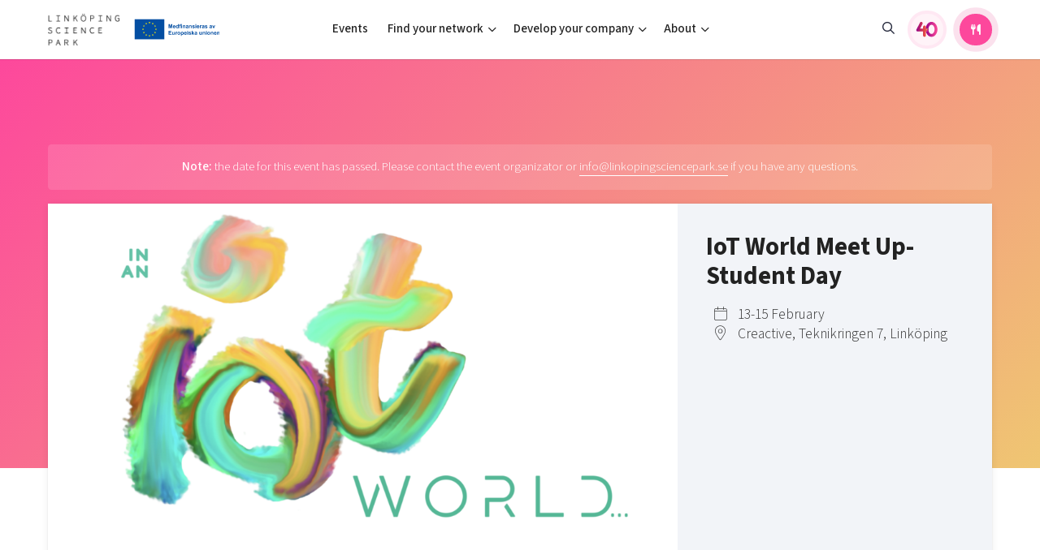

--- FILE ---
content_type: text/html; charset=UTF-8
request_url: https://linkopingsciencepark.se/event/iot-world-meet-up-student-day/
body_size: 12195
content:
<!DOCTYPE html>
<html>
<head>

    <meta charset="utf-8">
    <meta name="viewport" content="width=device-width, initial-scale=1.0, user-scalable=no">
            <meta name="keywords" content="" />
    
    <meta name='robots' content='index, follow, max-image-preview:large, max-snippet:-1, max-video-preview:-1' />
	<style>img:is([sizes="auto" i], [sizes^="auto," i]) { contain-intrinsic-size: 3000px 1500px }</style>
	
	<!-- This site is optimized with the Yoast SEO plugin v26.8 - https://yoast.com/product/yoast-seo-wordpress/ -->
	<title>IoT World Meet Up- Student Day - Linköping Science Park</title>
	<link rel="canonical" href="https://linkopingsciencepark.se/events/iot-world-meet-up-student-day/" />
	<meta property="og:locale" content="en_US" />
	<meta property="og:type" content="article" />
	<meta property="og:title" content="IoT World Meet Up- Student Day - Linköping Science Park" />
	<meta property="og:description" content="IoT World Meet Up- Student Day 17.30 Welcome Drinks 17.45 IoT World Labs &Aring;F Tekniska Verken Admittansen Ericsson Garage Ericsson student project 19.00 Food is served" />
	<meta property="og:url" content="https://linkopingsciencepark.se/events/iot-world-meet-up-student-day/" />
	<meta property="og:site_name" content="Linköping Science Park" />
	<meta property="article:modified_time" content="2020-10-15T13:43:31+00:00" />
	<meta property="og:image" content="https://linkopingsciencepark.se/wp-content/uploads/2020/05/iot-world.png" />
	<meta property="og:image:width" content="2070" />
	<meta property="og:image:height" content="1154" />
	<meta property="og:image:type" content="image/png" />
	<meta name="twitter:card" content="summary_large_image" />
	<script type="application/ld+json" class="yoast-schema-graph">{"@context":"https://schema.org","@graph":[{"@type":"WebPage","@id":"https://linkopingsciencepark.se/events/iot-world-meet-up-student-day/","url":"https://linkopingsciencepark.se/events/iot-world-meet-up-student-day/","name":"IoT World Meet Up- Student Day - Linköping Science Park","isPartOf":{"@id":"https://linkopingsciencepark.se/#website"},"primaryImageOfPage":{"@id":"https://linkopingsciencepark.se/events/iot-world-meet-up-student-day/#primaryimage"},"image":{"@id":"https://linkopingsciencepark.se/events/iot-world-meet-up-student-day/#primaryimage"},"thumbnailUrl":"https://linkopingsciencepark.se/wp-content/uploads/2020/05/iot-world.png","datePublished":"2019-10-15T13:37:31+00:00","dateModified":"2020-10-15T13:43:31+00:00","breadcrumb":{"@id":"https://linkopingsciencepark.se/events/iot-world-meet-up-student-day/#breadcrumb"},"inLanguage":"en-US","potentialAction":[{"@type":"ReadAction","target":["https://linkopingsciencepark.se/events/iot-world-meet-up-student-day/"]}]},{"@type":"ImageObject","inLanguage":"en-US","@id":"https://linkopingsciencepark.se/events/iot-world-meet-up-student-day/#primaryimage","url":"https://linkopingsciencepark.se/wp-content/uploads/2020/05/iot-world.png","contentUrl":"https://linkopingsciencepark.se/wp-content/uploads/2020/05/iot-world.png","width":2070,"height":1154,"caption":"IoT world, Linköping Science park"},{"@type":"BreadcrumbList","@id":"https://linkopingsciencepark.se/events/iot-world-meet-up-student-day/#breadcrumb","itemListElement":[{"@type":"ListItem","position":1,"name":"Home","item":"https://linkopingsciencepark.se/"},{"@type":"ListItem","position":2,"name":"IoT World Meet Up- Student Day"}]},{"@type":"WebSite","@id":"https://linkopingsciencepark.se/#website","url":"https://linkopingsciencepark.se/","name":"Linköping Science Park","description":"Supporting Brilliant Minds Since 1984","potentialAction":[{"@type":"SearchAction","target":{"@type":"EntryPoint","urlTemplate":"https://linkopingsciencepark.se/?s={search_term_string}"},"query-input":{"@type":"PropertyValueSpecification","valueRequired":true,"valueName":"search_term_string"}}],"inLanguage":"en-US"}]}</script>
	<!-- / Yoast SEO plugin. -->


<script type="text/javascript">
/* <![CDATA[ */
window._wpemojiSettings = {"baseUrl":"https:\/\/s.w.org\/images\/core\/emoji\/16.0.1\/72x72\/","ext":".png","svgUrl":"https:\/\/s.w.org\/images\/core\/emoji\/16.0.1\/svg\/","svgExt":".svg","source":{"concatemoji":"https:\/\/linkopingsciencepark.se\/wp-includes\/js\/wp-emoji-release.min.js?ver=6.8.3"}};
/*! This file is auto-generated */
!function(s,n){var o,i,e;function c(e){try{var t={supportTests:e,timestamp:(new Date).valueOf()};sessionStorage.setItem(o,JSON.stringify(t))}catch(e){}}function p(e,t,n){e.clearRect(0,0,e.canvas.width,e.canvas.height),e.fillText(t,0,0);var t=new Uint32Array(e.getImageData(0,0,e.canvas.width,e.canvas.height).data),a=(e.clearRect(0,0,e.canvas.width,e.canvas.height),e.fillText(n,0,0),new Uint32Array(e.getImageData(0,0,e.canvas.width,e.canvas.height).data));return t.every(function(e,t){return e===a[t]})}function u(e,t){e.clearRect(0,0,e.canvas.width,e.canvas.height),e.fillText(t,0,0);for(var n=e.getImageData(16,16,1,1),a=0;a<n.data.length;a++)if(0!==n.data[a])return!1;return!0}function f(e,t,n,a){switch(t){case"flag":return n(e,"\ud83c\udff3\ufe0f\u200d\u26a7\ufe0f","\ud83c\udff3\ufe0f\u200b\u26a7\ufe0f")?!1:!n(e,"\ud83c\udde8\ud83c\uddf6","\ud83c\udde8\u200b\ud83c\uddf6")&&!n(e,"\ud83c\udff4\udb40\udc67\udb40\udc62\udb40\udc65\udb40\udc6e\udb40\udc67\udb40\udc7f","\ud83c\udff4\u200b\udb40\udc67\u200b\udb40\udc62\u200b\udb40\udc65\u200b\udb40\udc6e\u200b\udb40\udc67\u200b\udb40\udc7f");case"emoji":return!a(e,"\ud83e\udedf")}return!1}function g(e,t,n,a){var r="undefined"!=typeof WorkerGlobalScope&&self instanceof WorkerGlobalScope?new OffscreenCanvas(300,150):s.createElement("canvas"),o=r.getContext("2d",{willReadFrequently:!0}),i=(o.textBaseline="top",o.font="600 32px Arial",{});return e.forEach(function(e){i[e]=t(o,e,n,a)}),i}function t(e){var t=s.createElement("script");t.src=e,t.defer=!0,s.head.appendChild(t)}"undefined"!=typeof Promise&&(o="wpEmojiSettingsSupports",i=["flag","emoji"],n.supports={everything:!0,everythingExceptFlag:!0},e=new Promise(function(e){s.addEventListener("DOMContentLoaded",e,{once:!0})}),new Promise(function(t){var n=function(){try{var e=JSON.parse(sessionStorage.getItem(o));if("object"==typeof e&&"number"==typeof e.timestamp&&(new Date).valueOf()<e.timestamp+604800&&"object"==typeof e.supportTests)return e.supportTests}catch(e){}return null}();if(!n){if("undefined"!=typeof Worker&&"undefined"!=typeof OffscreenCanvas&&"undefined"!=typeof URL&&URL.createObjectURL&&"undefined"!=typeof Blob)try{var e="postMessage("+g.toString()+"("+[JSON.stringify(i),f.toString(),p.toString(),u.toString()].join(",")+"));",a=new Blob([e],{type:"text/javascript"}),r=new Worker(URL.createObjectURL(a),{name:"wpTestEmojiSupports"});return void(r.onmessage=function(e){c(n=e.data),r.terminate(),t(n)})}catch(e){}c(n=g(i,f,p,u))}t(n)}).then(function(e){for(var t in e)n.supports[t]=e[t],n.supports.everything=n.supports.everything&&n.supports[t],"flag"!==t&&(n.supports.everythingExceptFlag=n.supports.everythingExceptFlag&&n.supports[t]);n.supports.everythingExceptFlag=n.supports.everythingExceptFlag&&!n.supports.flag,n.DOMReady=!1,n.readyCallback=function(){n.DOMReady=!0}}).then(function(){return e}).then(function(){var e;n.supports.everything||(n.readyCallback(),(e=n.source||{}).concatemoji?t(e.concatemoji):e.wpemoji&&e.twemoji&&(t(e.twemoji),t(e.wpemoji)))}))}((window,document),window._wpemojiSettings);
/* ]]> */
</script>
<link rel='stylesheet' id='formidable-css' href='https://linkopingsciencepark.se/wp-content/plugins/formidable/css/formidableforms1.css?ver=1141525' type='text/css' media='all' />
<link rel='stylesheet' id='menu-icons-extra-css' href='https://linkopingsciencepark.se/wp-content/plugins/menu-icons/css/extra.min.css?ver=0.13.20' type='text/css' media='all' />
<style id='wp-emoji-styles-inline-css' type='text/css'>

	img.wp-smiley, img.emoji {
		display: inline !important;
		border: none !important;
		box-shadow: none !important;
		height: 1em !important;
		width: 1em !important;
		margin: 0 0.07em !important;
		vertical-align: -0.1em !important;
		background: none !important;
		padding: 0 !important;
	}
</style>
<link rel='stylesheet' id='wp-block-library-css' href='https://linkopingsciencepark.se/wp-includes/css/dist/block-library/style.min.css?ver=6.8.3' type='text/css' media='all' />
<style id='classic-theme-styles-inline-css' type='text/css'>
/*! This file is auto-generated */
.wp-block-button__link{color:#fff;background-color:#32373c;border-radius:9999px;box-shadow:none;text-decoration:none;padding:calc(.667em + 2px) calc(1.333em + 2px);font-size:1.125em}.wp-block-file__button{background:#32373c;color:#fff;text-decoration:none}
</style>
<link rel='stylesheet' id='ugb-style-css-v2-css' href='https://linkopingsciencepark.se/wp-content/plugins/stackable-ultimate-gutenberg-blocks/dist/deprecated/frontend_blocks_deprecated_v2.css?ver=3.19.6' type='text/css' media='all' />
<style id='ugb-style-css-v2-inline-css' type='text/css'>
:root {
			--content-width: 900px;
		}
</style>
<style id='ghostkit-typography-inline-css' type='text/css'>
 
</style>
<style id='global-styles-inline-css' type='text/css'>
:root{--wp--preset--aspect-ratio--square: 1;--wp--preset--aspect-ratio--4-3: 4/3;--wp--preset--aspect-ratio--3-4: 3/4;--wp--preset--aspect-ratio--3-2: 3/2;--wp--preset--aspect-ratio--2-3: 2/3;--wp--preset--aspect-ratio--16-9: 16/9;--wp--preset--aspect-ratio--9-16: 9/16;--wp--preset--color--black: #000000;--wp--preset--color--cyan-bluish-gray: #abb8c3;--wp--preset--color--white: #ffffff;--wp--preset--color--pale-pink: #f78da7;--wp--preset--color--vivid-red: #cf2e2e;--wp--preset--color--luminous-vivid-orange: #ff6900;--wp--preset--color--luminous-vivid-amber: #fcb900;--wp--preset--color--light-green-cyan: #7bdcb5;--wp--preset--color--vivid-green-cyan: #00d084;--wp--preset--color--pale-cyan-blue: #8ed1fc;--wp--preset--color--vivid-cyan-blue: #0693e3;--wp--preset--color--vivid-purple: #9b51e0;--wp--preset--gradient--vivid-cyan-blue-to-vivid-purple: linear-gradient(135deg,rgba(6,147,227,1) 0%,rgb(155,81,224) 100%);--wp--preset--gradient--light-green-cyan-to-vivid-green-cyan: linear-gradient(135deg,rgb(122,220,180) 0%,rgb(0,208,130) 100%);--wp--preset--gradient--luminous-vivid-amber-to-luminous-vivid-orange: linear-gradient(135deg,rgba(252,185,0,1) 0%,rgba(255,105,0,1) 100%);--wp--preset--gradient--luminous-vivid-orange-to-vivid-red: linear-gradient(135deg,rgba(255,105,0,1) 0%,rgb(207,46,46) 100%);--wp--preset--gradient--very-light-gray-to-cyan-bluish-gray: linear-gradient(135deg,rgb(238,238,238) 0%,rgb(169,184,195) 100%);--wp--preset--gradient--cool-to-warm-spectrum: linear-gradient(135deg,rgb(74,234,220) 0%,rgb(151,120,209) 20%,rgb(207,42,186) 40%,rgb(238,44,130) 60%,rgb(251,105,98) 80%,rgb(254,248,76) 100%);--wp--preset--gradient--blush-light-purple: linear-gradient(135deg,rgb(255,206,236) 0%,rgb(152,150,240) 100%);--wp--preset--gradient--blush-bordeaux: linear-gradient(135deg,rgb(254,205,165) 0%,rgb(254,45,45) 50%,rgb(107,0,62) 100%);--wp--preset--gradient--luminous-dusk: linear-gradient(135deg,rgb(255,203,112) 0%,rgb(199,81,192) 50%,rgb(65,88,208) 100%);--wp--preset--gradient--pale-ocean: linear-gradient(135deg,rgb(255,245,203) 0%,rgb(182,227,212) 50%,rgb(51,167,181) 100%);--wp--preset--gradient--electric-grass: linear-gradient(135deg,rgb(202,248,128) 0%,rgb(113,206,126) 100%);--wp--preset--gradient--midnight: linear-gradient(135deg,rgb(2,3,129) 0%,rgb(40,116,252) 100%);--wp--preset--font-size--small: 13px;--wp--preset--font-size--medium: 20px;--wp--preset--font-size--large: 36px;--wp--preset--font-size--x-large: 42px;--wp--preset--spacing--20: 0.44rem;--wp--preset--spacing--30: 0.67rem;--wp--preset--spacing--40: 1rem;--wp--preset--spacing--50: 1.5rem;--wp--preset--spacing--60: 2.25rem;--wp--preset--spacing--70: 3.38rem;--wp--preset--spacing--80: 5.06rem;--wp--preset--shadow--natural: 6px 6px 9px rgba(0, 0, 0, 0.2);--wp--preset--shadow--deep: 12px 12px 50px rgba(0, 0, 0, 0.4);--wp--preset--shadow--sharp: 6px 6px 0px rgba(0, 0, 0, 0.2);--wp--preset--shadow--outlined: 6px 6px 0px -3px rgba(255, 255, 255, 1), 6px 6px rgba(0, 0, 0, 1);--wp--preset--shadow--crisp: 6px 6px 0px rgba(0, 0, 0, 1);}:where(.is-layout-flex){gap: 0.5em;}:where(.is-layout-grid){gap: 0.5em;}body .is-layout-flex{display: flex;}.is-layout-flex{flex-wrap: wrap;align-items: center;}.is-layout-flex > :is(*, div){margin: 0;}body .is-layout-grid{display: grid;}.is-layout-grid > :is(*, div){margin: 0;}:where(.wp-block-columns.is-layout-flex){gap: 2em;}:where(.wp-block-columns.is-layout-grid){gap: 2em;}:where(.wp-block-post-template.is-layout-flex){gap: 1.25em;}:where(.wp-block-post-template.is-layout-grid){gap: 1.25em;}.has-black-color{color: var(--wp--preset--color--black) !important;}.has-cyan-bluish-gray-color{color: var(--wp--preset--color--cyan-bluish-gray) !important;}.has-white-color{color: var(--wp--preset--color--white) !important;}.has-pale-pink-color{color: var(--wp--preset--color--pale-pink) !important;}.has-vivid-red-color{color: var(--wp--preset--color--vivid-red) !important;}.has-luminous-vivid-orange-color{color: var(--wp--preset--color--luminous-vivid-orange) !important;}.has-luminous-vivid-amber-color{color: var(--wp--preset--color--luminous-vivid-amber) !important;}.has-light-green-cyan-color{color: var(--wp--preset--color--light-green-cyan) !important;}.has-vivid-green-cyan-color{color: var(--wp--preset--color--vivid-green-cyan) !important;}.has-pale-cyan-blue-color{color: var(--wp--preset--color--pale-cyan-blue) !important;}.has-vivid-cyan-blue-color{color: var(--wp--preset--color--vivid-cyan-blue) !important;}.has-vivid-purple-color{color: var(--wp--preset--color--vivid-purple) !important;}.has-black-background-color{background-color: var(--wp--preset--color--black) !important;}.has-cyan-bluish-gray-background-color{background-color: var(--wp--preset--color--cyan-bluish-gray) !important;}.has-white-background-color{background-color: var(--wp--preset--color--white) !important;}.has-pale-pink-background-color{background-color: var(--wp--preset--color--pale-pink) !important;}.has-vivid-red-background-color{background-color: var(--wp--preset--color--vivid-red) !important;}.has-luminous-vivid-orange-background-color{background-color: var(--wp--preset--color--luminous-vivid-orange) !important;}.has-luminous-vivid-amber-background-color{background-color: var(--wp--preset--color--luminous-vivid-amber) !important;}.has-light-green-cyan-background-color{background-color: var(--wp--preset--color--light-green-cyan) !important;}.has-vivid-green-cyan-background-color{background-color: var(--wp--preset--color--vivid-green-cyan) !important;}.has-pale-cyan-blue-background-color{background-color: var(--wp--preset--color--pale-cyan-blue) !important;}.has-vivid-cyan-blue-background-color{background-color: var(--wp--preset--color--vivid-cyan-blue) !important;}.has-vivid-purple-background-color{background-color: var(--wp--preset--color--vivid-purple) !important;}.has-black-border-color{border-color: var(--wp--preset--color--black) !important;}.has-cyan-bluish-gray-border-color{border-color: var(--wp--preset--color--cyan-bluish-gray) !important;}.has-white-border-color{border-color: var(--wp--preset--color--white) !important;}.has-pale-pink-border-color{border-color: var(--wp--preset--color--pale-pink) !important;}.has-vivid-red-border-color{border-color: var(--wp--preset--color--vivid-red) !important;}.has-luminous-vivid-orange-border-color{border-color: var(--wp--preset--color--luminous-vivid-orange) !important;}.has-luminous-vivid-amber-border-color{border-color: var(--wp--preset--color--luminous-vivid-amber) !important;}.has-light-green-cyan-border-color{border-color: var(--wp--preset--color--light-green-cyan) !important;}.has-vivid-green-cyan-border-color{border-color: var(--wp--preset--color--vivid-green-cyan) !important;}.has-pale-cyan-blue-border-color{border-color: var(--wp--preset--color--pale-cyan-blue) !important;}.has-vivid-cyan-blue-border-color{border-color: var(--wp--preset--color--vivid-cyan-blue) !important;}.has-vivid-purple-border-color{border-color: var(--wp--preset--color--vivid-purple) !important;}.has-vivid-cyan-blue-to-vivid-purple-gradient-background{background: var(--wp--preset--gradient--vivid-cyan-blue-to-vivid-purple) !important;}.has-light-green-cyan-to-vivid-green-cyan-gradient-background{background: var(--wp--preset--gradient--light-green-cyan-to-vivid-green-cyan) !important;}.has-luminous-vivid-amber-to-luminous-vivid-orange-gradient-background{background: var(--wp--preset--gradient--luminous-vivid-amber-to-luminous-vivid-orange) !important;}.has-luminous-vivid-orange-to-vivid-red-gradient-background{background: var(--wp--preset--gradient--luminous-vivid-orange-to-vivid-red) !important;}.has-very-light-gray-to-cyan-bluish-gray-gradient-background{background: var(--wp--preset--gradient--very-light-gray-to-cyan-bluish-gray) !important;}.has-cool-to-warm-spectrum-gradient-background{background: var(--wp--preset--gradient--cool-to-warm-spectrum) !important;}.has-blush-light-purple-gradient-background{background: var(--wp--preset--gradient--blush-light-purple) !important;}.has-blush-bordeaux-gradient-background{background: var(--wp--preset--gradient--blush-bordeaux) !important;}.has-luminous-dusk-gradient-background{background: var(--wp--preset--gradient--luminous-dusk) !important;}.has-pale-ocean-gradient-background{background: var(--wp--preset--gradient--pale-ocean) !important;}.has-electric-grass-gradient-background{background: var(--wp--preset--gradient--electric-grass) !important;}.has-midnight-gradient-background{background: var(--wp--preset--gradient--midnight) !important;}.has-small-font-size{font-size: var(--wp--preset--font-size--small) !important;}.has-medium-font-size{font-size: var(--wp--preset--font-size--medium) !important;}.has-large-font-size{font-size: var(--wp--preset--font-size--large) !important;}.has-x-large-font-size{font-size: var(--wp--preset--font-size--x-large) !important;}
:where(.wp-block-post-template.is-layout-flex){gap: 1.25em;}:where(.wp-block-post-template.is-layout-grid){gap: 1.25em;}
:where(.wp-block-columns.is-layout-flex){gap: 2em;}:where(.wp-block-columns.is-layout-grid){gap: 2em;}
:root :where(.wp-block-pullquote){font-size: 1.5em;line-height: 1.6;}
</style>
<link rel='stylesheet' id='ssb-front-css-css' href='https://linkopingsciencepark.se/wp-content/plugins/simple-social-buttons/assets/css/front.css?ver=6.2.0' type='text/css' media='all' />
<link rel='stylesheet' id='style-css' href='https://linkopingsciencepark.se/wp-content/themes/lsp/css/main.min.css?ver=1769508129' type='text/css' media='all' />
<script type="text/javascript" id="ugb-block-frontend-js-v2-js-extra">
/* <![CDATA[ */
var stackable = {"restUrl":"https:\/\/linkopingsciencepark.se\/wp-json\/"};
/* ]]> */
</script>
<script type="text/javascript" src="https://linkopingsciencepark.se/wp-content/plugins/stackable-ultimate-gutenberg-blocks/dist/deprecated/frontend_blocks_deprecated_v2.js?ver=3.19.6" id="ugb-block-frontend-js-v2-js"></script>
<script type="text/javascript" src="https://linkopingsciencepark.se/wp-content/themes/lsp/js/jquery-3.2.1.min.js" id="jquery-js"></script>
<link rel="https://api.w.org/" href="https://linkopingsciencepark.se/wp-json/" /><link rel="alternate" title="JSON" type="application/json" href="https://linkopingsciencepark.se/wp-json/wp/v2/event/9911" /><link rel="EditURI" type="application/rsd+xml" title="RSD" href="https://linkopingsciencepark.se/xmlrpc.php?rsd" />
<link rel='shortlink' href='https://linkopingsciencepark.se/?p=9911' />
<link rel="alternate" title="oEmbed (JSON)" type="application/json+oembed" href="https://linkopingsciencepark.se/wp-json/oembed/1.0/embed?url=https%3A%2F%2Flinkopingsciencepark.se%2Fevent%2Fiot-world-meet-up-student-day%2F" />
<link rel="alternate" title="oEmbed (XML)" type="text/xml+oembed" href="https://linkopingsciencepark.se/wp-json/oembed/1.0/embed?url=https%3A%2F%2Flinkopingsciencepark.se%2Fevent%2Fiot-world-meet-up-student-day%2F&#038;format=xml" />
 <style media="screen">

		.simplesocialbuttons.simplesocialbuttons_inline .ssb-fb-like, .simplesocialbuttons.simplesocialbuttons_inline amp-facebook-like {
	  margin: ;
	}
		 /*inline margin*/
	
	
	
	
	
		.simplesocialbuttons.simplesocialbuttons_inline.simplesocial-round-icon button{
	  margin: ;
	}

	
			 /*margin-digbar*/

	
	
	
	
	
	
	
</style>
<script>document.documentElement.className += " js";</script>
		<style type="text/css">
			.ghostkit-effects-enabled .ghostkit-effects-reveal {
				pointer-events: none;
				visibility: hidden;
			}
		</style>
		<script>
			if (!window.matchMedia('(prefers-reduced-motion: reduce)').matches) {
				document.documentElement.classList.add(
					'ghostkit-effects-enabled'
				);
			}
		</script>
		<link rel="icon" href="https://linkopingsciencepark.se/wp-content/uploads/2020/04/cropped-lsp-favicon-1-32x32.png" sizes="32x32" />
<link rel="icon" href="https://linkopingsciencepark.se/wp-content/uploads/2020/04/cropped-lsp-favicon-1-192x192.png" sizes="192x192" />
<link rel="apple-touch-icon" href="https://linkopingsciencepark.se/wp-content/uploads/2020/04/cropped-lsp-favicon-1-180x180.png" />
<meta name="msapplication-TileImage" content="https://linkopingsciencepark.se/wp-content/uploads/2020/04/cropped-lsp-favicon-1-270x270.png" />
    <script>
        var ajaxurl = "https://linkopingsciencepark.se/wp-admin/admin-ajax.php";
    </script>

</head>
<body class="theme-1">




    
    <header class="site-header has-eu-logo">

        

        <div class="container container-lg">
            <div class="site-header-content">
                <div class="site-branding aside">
                    <a href="https://linkopingsciencepark.se" class="logo">
                                                                                <img src="https://linkopingsciencepark.se/wp-content/uploads/2023/10/lsp-logo-e1716191464798.png" class="default" alt="">
                            <img src="https://linkopingsciencepark.se/wp-content/uploads/2023/10/lsp-logo-white.png" class="negative" alt="">
                        
                    </a>

                                            <div class="eu-logo">
                            <img src="https://linkopingsciencepark.se/wp-content/themes/lsp/img/logos/eu_logo_landscape.svg">
                        </div>
                    
                    <a href="https://linkopingsciencepark.se/?s" class="mobile-toggle mobile-toggle--search"><i class="icon fa-fw far fa-search"></i></a>
                    <button id="menuToggle" class="mobile-toggle mobile-toggle--menu"><i class="icon fa-fw fal fa-bars"></i></button>
                </div>

                <div class="site-header-navigation">
                    <div class="nav-group">
                        <ul id="menu-main-menu-2025" class="nav nav-main"><li id="menu-item-43396" class="ppr-rewrite menu-item menu-item-type-post_type menu-item-object-page menu-item-43396"><a href="http://www.linkopingsciencepark.se/events">Events</a></li>
<li id="menu-item-43397" class="columns menu-item menu-item-type-custom menu-item-object-custom menu-item-has-children menu-item-43397"><a href="#">Find your network</a>
<ul class="sub-menu">
	<li id="menu-item-43406" class="menu-item menu-item-type-custom menu-item-object-custom menu-item-has-children menu-item-43406"><a href="#">Focus areas</a>
	<ul class="sub-menu">
		<li id="menu-item-43400" class="menu-item menu-item-type-post_type menu-item-object-page menu-item-43400"><a href="https://linkopingsciencepark.se/ai/">Artificial intelligence</a></li>
		<li id="menu-item-43401" class="menu-item menu-item-type-post_type menu-item-object-page menu-item-43401"><a href="https://linkopingsciencepark.se/cyberly/">Cybersecurity</a></li>
		<li id="menu-item-43403" class="menu-item menu-item-type-post_type menu-item-object-page menu-item-43403"><a href="https://linkopingsciencepark.se/iot-internet-of-things/">Internet of Things</a></li>
		<li id="menu-item-43404" class="menu-item menu-item-type-custom menu-item-object-custom menu-item-43404"><a href="https://linkopingsciencepark.se/indx/">Manufacturing industries</a></li>
		<li id="menu-item-44108" class="menu-item menu-item-type-custom menu-item-object-custom menu-item-44108"><a href="https://switchtosweden.se/">Global talent</a></li>
		<li id="menu-item-43402" class="menu-item menu-item-type-custom menu-item-object-custom menu-item-43402"><a href="https://visualsweden.se">Visual technologies</a></li>
		<li id="menu-item-44922" class="menu-item menu-item-type-post_type menu-item-object-page menu-item-44922"><a href="https://linkopingsciencepark.se/public-sector/">Shaping cities and regions</a></li>
	</ul>
</li>
	<li id="menu-item-43407" class="menu-item menu-item-type-custom menu-item-object-custom menu-item-has-children menu-item-43407"><a href="#">Professional growth</a>
	<ul class="sub-menu">
		<li id="menu-item-43408" class="menu-item menu-item-type-custom menu-item-object-custom menu-item-43408"><a href="https://ostsvenskahandelskammaren.se/natverk/bright-east-inspiration-for-young-minds/">Bright East</a></li>
		<li id="menu-item-43409" class="menu-item menu-item-type-post_type menu-item-object-page menu-item-43409"><a href="https://linkopingsciencepark.se/east-sweden-tech-women/">East Sweden Tech Women</a></li>
		<li id="menu-item-43410" class="menu-item menu-item-type-post_type menu-item-object-page menu-item-43410"><a href="https://linkopingsciencepark.se/brilliant-mentors-of-the-future/">Reversed mentorship</a></li>
	</ul>
</li>
	<li id="menu-item-43411" class="menu-item menu-item-type-custom menu-item-object-custom menu-item-has-children menu-item-43411"><a href="#">For students</a>
	<ul class="sub-menu">
		<li id="menu-item-43412" class="menu-item menu-item-type-post_type menu-item-object-page menu-item-43412"><a href="https://linkopingsciencepark.se/for-students/">Current offers and activities</a></li>
	</ul>
</li>
</ul>
</li>
<li id="menu-item-43398" class="columns menu-item menu-item-type-custom menu-item-object-custom menu-item-has-children menu-item-43398"><a href="#">Develop your company</a>
<ul class="sub-menu">
	<li id="menu-item-43413" class="menu-item menu-item-type-custom menu-item-object-custom menu-item-has-children menu-item-43413"><a href="#">Upskill &#038; reskill</a>
	<ul class="sub-menu">
		<li id="menu-item-46924" class="menu-item menu-item-type-custom menu-item-object-custom menu-item-46924"><a href="https://linkopingsciencepark.se/offers/?group=upskill-reskill">Upgrade your skills &#038; master new ones</a></li>
	</ul>
</li>
	<li id="menu-item-43415" class="menu-item menu-item-type-custom menu-item-object-custom menu-item-has-children menu-item-43415"><a href="#">Grow your company</a>
	<ul class="sub-menu">
		<li id="menu-item-43417" class="menu-item menu-item-type-custom menu-item-object-custom menu-item-43417"><a href="https://lead.se/">Tech startups</a></li>
		<li id="menu-item-43416" class="menu-item menu-item-type-custom menu-item-object-custom menu-item-43416"><a href="https://swedishscaleups.se/">Upscaling</a></li>
		<li id="menu-item-43419" class="menu-item menu-item-type-custom menu-item-object-custom menu-item-43419"><a href="https://linkopingsciencepark.se/talent/">Talent &#038; skills</a></li>
		<li id="menu-item-43418" class="menu-item menu-item-type-custom menu-item-object-custom menu-item-43418"><a href="https://linkopingsciencepark.se/indx/">Startup &#038; industry collaboration</a></li>
		<li id="menu-item-46923" class="menu-item menu-item-type-custom menu-item-object-custom menu-item-46923"><a href="https://linkopingsciencepark.se/offers/">Offers to boost your business</a></li>
	</ul>
</li>
	<li id="menu-item-43420" class="menu-item menu-item-type-custom menu-item-object-custom menu-item-has-children menu-item-43420"><a href="#">Funding</a>
	<ul class="sub-menu">
		<li id="menu-item-43421" class="menu-item menu-item-type-post_type menu-item-object-page menu-item-43421"><a href="https://linkopingsciencepark.se/funding-offers/">Funding opportunities</a></li>
	</ul>
</li>
</ul>
</li>
<li id="menu-item-43399" class="columns menu-item menu-item-type-custom menu-item-object-custom menu-item-has-children menu-item-43399"><a href="#">About</a>
<ul class="sub-menu">
	<li id="menu-item-43423" class="menu-item menu-item-type-custom menu-item-object-custom menu-item-has-children menu-item-43423"><a href="#">Who we are</a>
	<ul class="sub-menu">
		<li id="menu-item-43424" class="menu-item menu-item-type-post_type menu-item-object-page menu-item-43424"><a href="https://linkopingsciencepark.se/about-us/">Our story, mission &#038; vision</a></li>
		<li id="menu-item-43426" class="menu-item menu-item-type-custom menu-item-object-custom menu-item-43426"><a href="https://linkopingsciencepark.se/companies/">Our community of companies</a></li>
		<li id="menu-item-46576" class="menu-item menu-item-type-post_type menu-item-object-page menu-item-46576"><a href="https://linkopingsciencepark.se/projects/">Projects</a></li>
		<li id="menu-item-43425" class="menu-item menu-item-type-post_type menu-item-object-page menu-item-43425"><a href="https://linkopingsciencepark.se/publications/">Publications</a></li>
		<li id="menu-item-45981" class="menu-item menu-item-type-post_type menu-item-object-page menu-item-45981"><a href="https://linkopingsciencepark.se/project-toolbox/">Project toolbox</a></li>
	</ul>
</li>
	<li id="menu-item-45084" class="menu-item menu-item-type-custom menu-item-object-custom menu-item-has-children menu-item-45084"><a href="#">Operations</a>
	<ul class="sub-menu">
		<li id="menu-item-45083" class="menu-item menu-item-type-post_type menu-item-object-page menu-item-45083"><a href="https://linkopingsciencepark.se/clusters/">Our clusters</a></li>
	</ul>
</li>
	<li id="menu-item-43429" class="menu-item menu-item-type-custom menu-item-object-custom menu-item-has-children menu-item-43429"><a href="#">Contact</a>
	<ul class="sub-menu">
		<li id="menu-item-43466" class="menu-item menu-item-type-post_type menu-item-object-page menu-item-43466"><a href="https://linkopingsciencepark.se/reach-out-to-us/">Reach out to us</a></li>
		<li id="menu-item-43430" class="menu-item menu-item-type-post_type menu-item-object-page menu-item-43430"><a href="https://linkopingsciencepark.se/locations/">Locations</a></li>
	</ul>
</li>
</ul>
</li>
</ul>
                        <ul class="nav aside justify-content-lg-end align-items-lg-center">


                                                            <li class="menu-item d-none d-lg-block">
                                    <a href="https://linkopingsciencepark.se/?s" class="nav-link"><i class="far fa-search"></i></a>
                                </li>
                                <li class="menu-item">
                                    <a href="https://linkopingsciencepark.se/40-years-anniversary//" class="nav-link fourty-years">
                                        <div class="fourty-years-button" data-toggle="tooltip" data-placement="bottom" title="40 years anniversary">
                                            <img src="https://linkopingsciencepark.se/wp-content/themes/lsp/img/40ars_logotyp_color.svg" class="default" alt="">
                                        </div>
                                        <span class="button-text">40 years anniversary</span>
                                    </a>
                                </li>
                                <li class="menu-item">
                                    <a href="https://mjardevi.se/dagens-lunch/" target="_blank" class="button" data-toggle="tooltip" data-placement="bottom" title="Today's lunch in Mjärdevi">
                                        <i class="button-icon fas fa-utensils"></i>
                                        <span class="button-text">Today's lunch in Mjärdevi</span>
                                    </a>
                                </li>
                            
                        </ul>


                        


                    </div>
                </div>
            </div>
        </div>
        <div class="site-header-backdrop"></div>

    </header>



<div class="site-content">

    <div class="event-page">

        <div class="container container-lg">


                            <div class="event-page-bar"><strong>Note:</strong> the date for this event has passed. Please
                    contact the event organizator or <a
                            href="info@linkopingsciencepark.se">info@linkopingsciencepark.se</a>
                    if you have any questions.
                </div>
            

            <div class="event-page-content">
                <div class="event-page-hero">


                    

                    <div class="row no-gutters">
                        <div class="col-md-8">
                            
                            <div class="event-image ">
                                <img src="https://linkopingsciencepark.se/wp-content/uploads/2020/05/iot-world-1024x571.png"/>
                            </div>
                        </div>
                        <div class="col-md-4">
                            <div class="event-details">

                                                                

                                <h1>IoT World Meet Up- Student Day</h1>

                                <ul class="event-details-list">

                                    
                                    <li><i class="icon fa-thin fa-fw fa-calendar"></i> 13-15 February</li>
                                    
                                                                            <li>
                                            <i class="icon fa-thin fa-fw fa-map-marker-alt"></i> Creactive, Teknikringen 7, Linköping                                         </li>
                                                                    </ul>


                                


                            </div>
                        </div>
                    </div>

                </div>

                <div class="event-page-body">

                    <div class="container">

                        <div class="row row-lg justify-content-center">
                            <div class="col-xl-8">
                                <div class="rte-content">
                                    <p>IoT World Meet Up- Student Day</p>
<p>17.30 Welcome Drinks</p>
<p>17.45</p>
<ul>
<li>IoT World Labs</li>
<li>ÅF</li>
<li>Tekniska Verken</li>
<li>Admittansen</li>
<li>Ericsson Garage</li>
<li>Ericsson student project</li>
</ul>
<p>19.00 Food is served</p>

                                </div>

                                

                            </div>

                            <div class="col-xl-4">
                                <div class="sidebar-content">
                                                                                                                                                                                                                                                            
                                                                                                        </div>
                            </div>

                        </div>


                                            </div>

                </div>

            </div>
            <div class="event-page-bg"></div>
        </div>

	    
        <div class="section-group">
            <div class="section">
                <div class="container container-lg">
                    <div class="card-grid">

                        <div class="section-header">
                            <h2>Upcoming events</h2>
                        </div>


                        
                                                    <div class="row justify-content-center">
                                                                                                        <div class="col-md-3 card-column">
                                        <a href="https://linkopingsciencepark.se/event/informationstraffar-for-impact-innovation-innovationer-som-kan-forandra-system-hallbart-vatten-for-alla-2050/" class="card card-sm">

                                            <div class="card-date">
                                                <p class="lead">23</p>
                                                <p class="small">Jan</p>
                                            </div>

                                            <div class="card-image"
                                                 style="background-image: url(https://linkopingsciencepark.se/wp-content/uploads/2026/01/adobestock-1703483053-750x500-1.jpeg);"></div>
                                            <div class="card-content">
                                                <h3 class="card-title">Informationsträffar för Impact Innovation: Innovationer som kan förändra system – ”Hållbart vatten för alla 2050”</h3>
                                                <div class="card-note">

                                                    <p>
                                                        <i class="fa-thin fa-fw fa-calendar"></i> 23 January - 17 February                                                    </p>
                                                </div>
                                            </div>
                                        </a>
                                    </div>
                                                                                                        <div class="col-md-3 card-column">
                                        <a href="https://linkopingsciencepark.se/event/breakfast-with-the-industry-forum-at-liu/" class="card card-sm">

                                            <div class="card-date">
                                                <p class="lead">3</p>
                                                <p class="small">Feb</p>
                                            </div>

                                            <div class="card-image"
                                                 style="background-image: url(https://linkopingsciencepark.se/wp-content/uploads/2025/12/hans-vivek-vsuqjkzkt4u-unsplash-1-768x432.jpg);"></div>
                                            <div class="card-content">
                                                <h3 class="card-title">Breakfast with the Industry Forum at LiU</h3>
                                                <div class="card-note">

                                                    <p>
                                                        <i class="fa-thin fa-fw fa-calendar"></i> 3 Feb 2026, 08:30-10:30                                                    </p>
                                                </div>
                                            </div>
                                        </a>
                                    </div>
                                                                                                        <div class="col-md-3 card-column">
                                        <a href="https://linkopingsciencepark.se/event/sakra-garden-robusta-system-uppkoppling-och-lardomar-fran-bolag-seminarium-3/" class="card card-sm">

                                            <div class="card-date">
                                                <p class="lead">3</p>
                                                <p class="small">Feb</p>
                                            </div>

                                            <div class="card-image"
                                                 style="background-image: url(https://linkopingsciencepark.se/wp-content/uploads/2025/11/eventbilder-cyberly-hot-10-768x432.jpeg);"></div>
                                            <div class="card-content">
                                                <h3 class="card-title">Seminarium 3 – Säkra gården – robusta system, uppkoppling och lärdomar från bolag</h3>
                                                <div class="card-note">

                                                    <p>
                                                        <i class="fa-thin fa-fw fa-calendar"></i> 3 Feb 2026, 12:00-13:00                                                    </p>
                                                </div>
                                            </div>
                                        </a>
                                    </div>
                                                                                                        <div class="col-md-3 card-column">
                                        <a href="https://linkopingsciencepark.se/event/innovationsekosystem-i-praktiken-perspektiv-fran-fukuoka-och-goteborg/" class="card card-sm">

                                            <div class="card-date">
                                                <p class="lead">4</p>
                                                <p class="small">Feb</p>
                                            </div>

                                            <div class="card-image"
                                                 style="background-image: url(https://linkopingsciencepark.se/wp-content/uploads/formidable/2/mirai-webinar-flyer-768x432.jpg);"></div>
                                            <div class="card-content">
                                                <h3 class="card-title">Innovationsekosystem i praktiken – perspektiv från Fukuoka och Göteborg</h3>
                                                <div class="card-note">

                                                    <p>
                                                        <i class="fa-thin fa-fw fa-calendar"></i> 4 Feb 2026, 08:00-09:00                                                    </p>
                                                </div>
                                            </div>
                                        </a>
                                    </div>
                                                            </div>
                                                    
                    </div>

                                            <div class="section-button">
                            <div class="container">
                                <a href="https://linkopingsciencepark.se/events/"
                                   class="btn btn-secondary">View all events <i class="icon far fa-arrow-right"></i></a>
                            </div>
                        </div>
                                    </div>
            </div>

        </div>
    </div>
</div>



<script type="speculationrules">
{"prefetch":[{"source":"document","where":{"and":[{"href_matches":"\/*"},{"not":{"href_matches":["\/wp-*.php","\/wp-admin\/*","\/wp-content\/uploads\/*","\/wp-content\/*","\/wp-content\/plugins\/*","\/wp-content\/themes\/lsp\/*","\/*\\?(.+)"]}},{"not":{"selector_matches":"a[rel~=\"nofollow\"]"}},{"not":{"selector_matches":".no-prefetch, .no-prefetch a"}}]},"eagerness":"conservative"}]}
</script>
<!-- Matomo --><script>
(function () {
function initTracking() {
var _paq = window._paq = window._paq || [];
if (!window._paq.find || !window._paq.find(function (m) { return m[0] === "disableCookies"; })) {
	window._paq.push(["disableCookies"]);
}_paq.push(['trackPageView']);_paq.push(['enableLinkTracking']);_paq.push(['alwaysUseSendBeacon']);_paq.push(['setTrackerUrl', "\/\/linkopingsciencepark.se\/wp-json\/matomo\/v1\/hit\/"]);_paq.push(['setSiteId', '1']);var d=document, g=d.createElement('script'), s=d.getElementsByTagName('script')[0];
g.type='text/javascript'; g.async=true; g.src="\/\/linkopingsciencepark.se\/wp-content\/uploads\/matomo\/matomo.js"; s.parentNode.insertBefore(g,s);
}
if (document.prerendering) {
	document.addEventListener('prerenderingchange', initTracking, {once: true});
} else {
	initTracking();
}
})();
</script>
<!-- End Matomo Code --><script type="text/javascript" src="https://linkopingsciencepark.se/wp-content/plugins/simple-social-buttons/assets/js/frontend-blocks.js?ver=6.2.0" id="ssb-blocks-front-js-js"></script>
<script type="text/javascript" id="ssb-front-js-js-extra">
/* <![CDATA[ */
var SSB = {"ajax_url":"https:\/\/linkopingsciencepark.se\/wp-admin\/admin-ajax.php","fb_share_nonce":"29d605b26c"};
/* ]]> */
</script>
<script type="text/javascript" src="https://linkopingsciencepark.se/wp-content/plugins/simple-social-buttons/assets/js/front.js?ver=6.2.0" id="ssb-front-js-js"></script>
<script type="text/javascript" src="https://linkopingsciencepark.se/wp-content/plugins/ghostkit/assets/vendor/ivent/dist/ivent.min.js?ver=0.2.0" id="ivent-js"></script>
<script type="text/javascript" id="ghostkit-helper-js-extra">
/* <![CDATA[ */
var ghostkitVariables = {"version":"3.4.6","pro":"","themeName":"Link\u00f6ping Science Park","settings":[],"disabledBlocks":[],"media_sizes":{"sm":576,"md":768,"lg":992,"xl":1200},"timezone":"Europe\/Stockholm","googleMapsAPIKey":"","googleMapsAPIUrl":"https:\/\/maps.googleapis.com\/maps\/api\/js?v=3.exp&language=en","googleReCaptchaAPISiteKey":"","googleReCaptchaAPISecretKey":"","sidebars":[],"icons":[],"shapes":[],"fonts":[],"customTypographyList":[],"admin_url":"https:\/\/linkopingsciencepark.se\/wp-admin\/","admin_templates_url":"https:\/\/linkopingsciencepark.se\/wp-admin\/edit.php?post_type=ghostkit_template"};
/* ]]> */
</script>
<script type="text/javascript" id="ghostkit-helper-js-before">
/* <![CDATA[ */
if (ghostkitVariables) { ghostkitVariables.allowPluginColorPalette = true; }
if (ghostkitVariables) { ghostkitVariables.allowPluginCustomizer = true; }
/* ]]> */
</script>
<script type="text/javascript" src="https://linkopingsciencepark.se/wp-content/plugins/ghostkit/build/assets/js/helper.js?ver=1403a9c18f9b7b6b9525" id="ghostkit-helper-js"></script>
<script type="text/javascript" src="https://linkopingsciencepark.se/wp-content/plugins/ghostkit/build/assets/js/event-fallbacks.js?ver=decaba978f8c6159be7a" id="ghostkit-event-fallbacks-js"></script>
<script type="text/javascript" src="https://linkopingsciencepark.se/wp-content/plugins/ghostkit/assets/vendor/motion/dist/motion.min.js?ver=11.15.0" id="motion-js"></script>
<script type="text/javascript" src="https://linkopingsciencepark.se/wp-content/plugins/ghostkit/build/assets/js/main.js?ver=e413b5dd702e70f45593" id="ghostkit-js"></script>
<script type="text/javascript" src="https://linkopingsciencepark.se/wp-content/plugins/ghostkit/build/gutenberg/extend/effects/frontend.js?ver=42f5f2cc501efadd2b31" id="ghostkit-extension-effects-js"></script>
<script type="text/javascript" src="https://linkopingsciencepark.se/wp-content/plugins/ghostkit/build/gutenberg/style-variants/core-list/frontend.js?ver=a973ba5275fec96abda8" id="ghostkit-style-variant-core-list-js"></script>
<script type="text/javascript" src="https://linkopingsciencepark.se/wp-content/themes/lsp/js/popper.min.js?ver=1.0.0" id="popper-js"></script>
<script type="text/javascript" src="https://linkopingsciencepark.se/wp-content/themes/lsp/js/bootstrap.min.js?ver=1.0.0" id="bs-js"></script>
<script type="text/javascript" src="https://linkopingsciencepark.se/wp-content/themes/lsp/js/main.js?ver=1762770072" id="scripts-js"></script>
<script type="text/javascript" src="https://linkopingsciencepark.se/wp-content/themes/lsp/js/slick.min.js?ver=1.0.15" id="slick-js"></script>






<div class="site-footer ">


            <div class="site-footer-signup">
            <div class="container container-lg">
                
                <p class="top-title">Great news and event invitations</p>
                <h2>Sign up for the Linköping Science Park newsletter</h2>
                <button class="btn btn-primary" data-toggle="modal" data-target="#newsletterModal">Sign up <i class="far fa-arrow-right"></i></button>


            </div>
        </div>
        <div class="container container-lg">

        <div class="site-footer-content">
            <div class="row">

                <div class="col-md-6 logo-column">
                    <a href="https://linkopingsciencepark.se" class="logo">
                                                                                <img src="https://linkopingsciencepark.se/wp-content/uploads/2023/10/lsp-logo-white.png" class="negative" alt="">
                                            </a>


                                            <div class="site-footer-member-logo-group">
                            <div class="">
                                <h3 class="">Member of</h3>
                                <ul class="logo-group">
                                                                            <li><a href='http://www.sisp.se/' ><img src="https://linkopingsciencepark.se/wp-content/uploads/2026/01/sisp-768x150.png" /></a></li>
                                                                            <li><a href='http://www.iasp.ws/' ><img src="https://linkopingsciencepark.se/wp-content/uploads/2026/01/iasp-logo-new-2.png" /></a></li>
                                                                    </ul>
                            </div>


                        </div>
                    
                </div>

                <div class="col-md-6">


                    <div class="row">
                        
                                                                <div class="col-md-6 site-footer_column">
                                        <h3>Quick links</h3>
                                                                                    <ul class="nav">
                                                                                                    <li class="nav-item">
                                                        <a href="https://linkopingsciencepark.se/projects/" class="nav-link">Our projects</a>
                                                    </li>
                                                                                                    <li class="nav-item">
                                                        <a href="https://linkopingsciencepark.se/public-sector/" class="nav-link">Public sector projects</a>
                                                    </li>
                                                                                                    <li class="nav-item">
                                                        <a href="https://linkopingsciencepark.se/linkoping-science-park-board-student-board/" class="nav-link">LSP Board & Student Board</a>
                                                    </li>
                                                                                                    <li class="nav-item">
                                                        <a href="https://linkopingsciencepark.se/awards-2025/" class="nav-link">Award Winners</a>
                                                    </li>
                                                                                                    <li class="nav-item">
                                                        <a href="https://linkopingsciencepark.se/reach-out-to-us/" class="nav-link">Contact us</a>
                                                    </li>
                                                                                                    <li class="nav-item">
                                                        <a href="https://linkopingsciencepark.se/locations/" class="nav-link">Locations</a>
                                                    </li>
                                                                                            </ul>
                                                                            </div>
                                
                            
                            
                            
                                                                <div class="col-md-5 ml-auto site-footer_column">
                                        <h3>Career</h3>
                                                                                    <ul class="nav">
                                                                                                    <li class="nav-item">
                                                        <a href="https://linkopingsciencepark.se/jobb/" class="nav-link">Join the team</a>
                                                    </li>
                                                                                                    <li class="nav-item">
                                                        <a href="https://linkopingsciencepark.se/career/" class="nav-link">External job listings</a>
                                                    </li>
                                                                                            </ul>
                                        

                                        
                                            <div class="site-footer_column">
                                                <h3>Follow us</h3>
                                                <ul class="nav social">
                                                                                                                                                                    <li class="nav-item">
                                                            <a href="https://www.linkedin.com/company/mj%C3%A4rdevi-science-park" class="nav-link">

                                                                <span class="sr-only">LinkedIn</span>

                                                            </a>
                                                        </li>
                                                                                                                                                                    <li class="nav-item">
                                                            <a href="https://www.instagram.com/linkopingsciencepark/" class="nav-link">

                                                                <span class="sr-only">Instagram</span>

                                                            </a>
                                                        </li>
                                                                                                                                                                    <li class="nav-item">
                                                            <a href="https://www.facebook.com/LinkopingSciencePark/" class="nav-link">

                                                                <span class="sr-only">Facebook</span>

                                                            </a>
                                                        </li>
                                                                                                    </ul>
                                            </div>

                                        
                                    </div>
                                
                            
                                                

                    </div>



                </div>

            </div>



        </div>
    </div>

            <div class="site-footer-logo-group" style="background: rgba(0, 0, 0, 0.3);">
            <div class="container">
                <h3 class="text-center mb-4">Financed by</h3>
                <ul class="logo-group">
                                            <li><a href='https://ec.europa.eu/regional_policy/funding/erdf_en?etrans=sv' ><img src="https://linkopingsciencepark.se/wp-content/uploads/2026/01/sv-fundedbytheeu-rgb-white-outline-768x170.png" /></a></li>
                                            <li><a href='https://www.vinnova.se/' ><img src="https://linkopingsciencepark.se/wp-content/uploads/2026/01/vinnova-white-payoff-rgb.png" /></a></li>
                                            <li><a href='https://www.energimyndigheten.se/' ><img src="https://linkopingsciencepark.se/wp-content/uploads/2025/11/energimyndigheten-logotyp-rgb-neg-768x164.webp" /></a></li>
                                            <li><a href='https://linkoping.se' ><img src="https://linkopingsciencepark.se/wp-content/uploads/2025/11/linkoping-rgb-768x216.png" /></a></li>
                                            <li><a href='https://www.regionostergotland.se/' ><img src="https://linkopingsciencepark.se/wp-content/uploads/2026/01/rologo-p-vit-768x184.png" /></a></li>
                                    </ul>
            </div>
        </div>
    
</div>



<div id="newsletterModal" class="modal fade modal-newsletter">
    <div class="modal-dialog">
        <div class="modal-content">
            <div class="modal-body">
                <button type="button" class="close" data-dismiss="modal" aria-label="Close"><i
                            class="far fa-times"></i></button>

                <div class="signup-form">


                    <iframe style="border-radius: .5rem; overflow: hidden;" src="https://form.apsis.one/1kxvIMxbvQwBZp" width="100%" height="780px" frameborder="0"></iframe>
                    
                    
                    
                    

<!--                    <div id="form-container-9d94fb7b-88ce-4813-9186-56652ec17f8b"><div class="d-none"><img src="https://cdn.ungpd.com/717b8184-466e-4e4a-b4f9-e794a1590a96/images/logotype_left_heavy_black_srgb.jpg" alt=""></div><form method="post" action="https://ui.ungpd.com//Api/Subscriptions/717b8184-466e-4e4a-b4f9-e794a1590a96" id="form-9d94fb7b-88ce-4813-9186-56652ec17f8b"><input type="hidden" name="DoubleOptIn[Issue][IssueId]" value="664efe90-0806-4cb7-aca9-12332c42a91a"><input type="hidden" name="DefaultCountryCode" value="+46"><input type="hidden" name="ListIds" id="listId-8dd3570f-45ba-4b5f-96c9-4743a4831252" value="8dd3570f-45ba-4b5f-96c9-4743a4831252"><h3>Supporting the brilliant minds of the future!</h3><p>Follow Linköping Science Parks bi-weekly newsletter with everything you love about innovation!</p><div><div><div class="formfield"><label for="Contact[Name]">Namn: </label><input type="text" id="Contact[Name]" name="Contact[Name]" placeholder="Ange ditt namn"></div></div><div><div class="formfield"><label for="Contact[Email]">E-post: *</label><input type="email" id="Contact[Email]" name="Contact[Email]" placeholder="Ange din e-postadress" required=""></div></div></div><div class="formfield formfield-check"><label for="consentText"><input type="checkbox" name="ConsentText" id="consentText" required="" value="I accept the Linköping Science Park <a href=&quot;https://linkopingsciencepark.se/privacy-policy/&quot; target=&quot;_blank&quot; rel=&quot;noopener&quot;>integrity policy</a>."><span>I accept the Linköping Science Park <a href="https://linkopingsciencepark.se/privacy-policy/" target="_blank" rel="noopener">integrity policy</a>.</span></label></div><div class="btn-container"><button type="submit">Sign up!</button></div></form><style>#form-container-9d94fb7b-88ce-4813-9186-56652ec17f8b{--FrameWidth:490px;--FrameBackgroundColor:#ffffff;--FramePaddingTop:30px;--FramePaddingRight:30px;--FramePaddingBottom:40px;--FramePaddingLeft:30px;--FrameRadius:6px;--FrameBorderWidth:6px;--FrameBorderColor:#ffffff;--ButtonPaddingTop:15px;--ButtonBackgroundColor:#8a36f2;--ButtonBackgroundColorHover:#ff5cd3;--ButtonPaddingBottom:15px;--ButtonPaddingLeft:25px;--ButtonPaddingRight:25px;--ButtonRadius:4px;--ButtonBorderWidth:1px;--ButtonBorderColor:#ffffff;--ButtonFontFamily:'Open Sans';--ButtonFontSize:16px;--ButtonLineHeight:125%;--ButtonColor:#ffffff;--ButtonColorHover:#ffffff;--ButtonFontWeight:700;--ButtonJustifyContent:end;--ButtonWidth:auto;--ImageFlexDirection:column;--ImageWidth:15%;--HeadingFontFamily:'Open Sans';--HeadingFontSize:30px;--HeadingLineHeight:125%;--HeadingColor:#1f1c26;--InputsBackgroundColor:#eeeeee;--HeadingFontWeight:700;--TextFontFamily:'Open Sans';--TextFontSize:16px;--TextLineHeight:150%;--TextColor:#1f1c26;--TextFontWeight:400;--LabelsFontFamily:'Open Sans';--LabelsFontSize:14px;--LabelsLineHeight:125%;--LabelsColor:#1f1c26;--LabelsFontWeight:400;--InputsPaddingTop:10px;--InputsPaddingBottom:10px;--InputsPaddingRight:15px;--InputsPaddingLeft:15px;--InputsBorderTopWidth:1px;--InputsBorderRightWidth:1px;--InputsBorderLeftWidth:1px;--InputsBorderBottomWidth:1px;--InputsRadius:4px;--InputsBorderColor:#cccccc;--InputsFontFamily:'Open Sans';--InputsFontSize:16px;--InputsLineHeight:125%;--InputsColor:#1f1c26;display:flex;flex-direction:var(--ImageFlexDirection);max-width:var(--FrameWidth);width:100%;background-color:var(--FrameBackgroundColor);border-radius:var(--FrameRadius);margin:auto;overflow:hidden;color:var(--TextColor);border:var(--FrameBorderWidth) solid var(--FrameBorderColor)}#form-container-9d94fb7b-88ce-4813-9186-56652ec17f8b *{box-sizing:border-box}#form-container-9d94fb7b-88ce-4813-9186-56652ec17f8b form{margin:0;padding:var(--FramePaddingTop) var(--FramePaddingRight) var(--FramePaddingBottom) var(--FramePaddingLeft);flex:1}#form-container-9d94fb7b-88ce-4813-9186-56652ec17f8b img{width:100%;height:auto}#form-container-9d94fb7b-88ce-4813-9186-56652ec17f8b .img-bg{background-repeat:no-repeat;background-size:cover;background-position:center center;width:var(--ImageWidth)}#form-container-9d94fb7b-88ce-4813-9186-56652ec17f8b h3,#form-container-9d94fb7b-88ce-4813-9186-56652ec17f8b p{margin:0 0 10px}#form-container-9d94fb7b-88ce-4813-9186-56652ec17f8b h3{font-family:var(--HeadingFontFamily);font-size:var(--HeadingFontSize);line-height:var(--HeadingLineHeight);color:var(--HeadingColor);font-weight:var(--HeadingFontWeight)}#form-container-9d94fb7b-88ce-4813-9186-56652ec17f8b,#form-container-9d94fb7b-88ce-4813-9186-56652ec17f8b p{font-family:var(--TextFontFamily);font-size:var(--TextFontSize);line-height:var(--TextLineHeight);color:var(--TextColor);font-weight:var(--TextFontWeight)}#form-container-9d94fb7b-88ce-4813-9186-56652ec17f8b a{color:var(--TextColor);text-decoration:underline}#form-container-9d94fb7b-88ce-4813-9186-56652ec17f8b .formfield{margin:0 0 15px}#form-container-9d94fb7b-88ce-4813-9186-56652ec17f8b .formfield-check label{display:grid;grid-template-columns:1em auto;gap:5px;align-items:baseline;font-size:var(--TextFontSize);margin:0}#form-container-9d94fb7b-88ce-4813-9186-56652ec17f8b .formfield p{margin:5px 0 0;font-style:italic}#form-container-9d94fb7b-88ce-4813-9186-56652ec17f8b legend,#form-container-9d94fb7b-88ce-4813-9186-56652ec17f8b label{margin:0 0 5px;display:inline-block}#form-container-9d94fb7b-88ce-4813-9186-56652ec17f8b legend{font-family:var(--HeadingFontFamily);color:var(--HeadingColor);font-weight:var(--HeadingFontWeight);line-height:var(--HeadingHeight);font-size:var(--TextFontSize)}#form-container-9d94fb7b-88ce-4813-9186-56652ec17f8b label{font-size:var(--LabelsFontSize);line-height:var(--LabelsLineHeight);font-family:var(--LabelsFontFamily);color:var(--LabelsColor);font-weight:var(--LabelsFontWeight)}#form-container-9d94fb7b-88ce-4813-9186-56652ec17f8b input[type="text"],#form-container-9d94fb7b-88ce-4813-9186-56652ec17f8b input[type="email"],#form-container-9d94fb7b-88ce-4813-9186-56652ec17f8b input[type="tel"],#form-container-9d94fb7b-88ce-4813-9186-56652ec17f8b input[type="number"],#form-container-9d94fb7b-88ce-4813-9186-56652ec17f8b input[type="date"],#form-container-9d94fb7b-88ce-4813-9186-56652ec17f8b select{box-shadow:none;outline:none;display:block;width:100%;font-size:var(--InputsFontSize);line-height:var(--InputsLineHeight);font-family:var(--InputsFontFamily);color:var(--InputsColor);background-color:var(--InputsBackgroundColor);padding:var(--InputsPaddingTop) var(--InputsPaddingRight) var(--InputsPaddingBottom) var(--InputsPaddingLeft);border-width:var(--InputsBorderTopWidth) var(--InputsBorderRightWidth) var(--InputsBorderBottomWidth) var(--InputsBorderLeftWidth);border-style:solid;border-color:var(--InputsBorderColor);border-radius:var(--InputsRadius)}#form-container-9d94fb7b-88ce-4813-9186-56652ec17f8b input[type="radio"],#form-container-9d94fb7b-88ce-4813-9186-56652ec17f8b input[type="checkbox"]{accent-color:var(--ButtonBackgroundColor);margin:0}#form-container-9d94fb7b-88ce-4813-9186-56652ec17f8b input[type="hidden"]+label{display:none}#form-container-9d94fb7b-88ce-4813-9186-56652ec17f8b .btn-container{display:flex;justify-content:var(--ButtonJustifyContent);margin-top:20px}#form-container-9d94fb7b-88ce-4813-9186-56652ec17f8b button[type="submit"]{width:var(--ButtonWidth);background-color:var(--ButtonBackgroundColor);padding:var(--ButtonPaddingTop) var(--ButtonPaddingRight) var(--ButtonPaddingBottom) var(--ButtonPaddingLeft);border:var(--ButtonBorderWidth) solid var(--ButtonBorderColor);border-radius:var(--ButtonRadius);font-family:var(--ButtonFontFamily);font-size:var(--ButtonFontSize);line-height:var(--ButtonLineHeight);color:var(--ButtonColor);font-weight:var(--ButtonFontWeight);text-align:center;cursor:pointer}#form-container-9d94fb7b-88ce-4813-9186-56652ec17f8b button[type="submit"]:hover{background-color:var(--ButtonBackgroundColorHover);color:var(--ButtonColorHover)}#form-container-9d94fb7b-88ce-4813-9186-56652ec17f8b legend{margin:0 0 5px;padding:0;background:none;border:none}#form-container-9d94fb7b-88ce-4813-9186-56652ec17f8b legend+p{margin:0 0 5px}#form-container-9d94fb7b-88ce-4813-9186-56652ec17f8b fieldset{margin:0 0 5px;padding:0;border:none}#form-container-9d94fb7b-88ce-4813-9186-56652ec17f8b .formfield-check{margin:0 0 10px}</style><style>@import url("https://fonts.googleapis.com/css?family=Open+Sans:700,regular&display=swap");</style></div>-->



                </div>
            </div>
        </div>
    </div>
</div>


<div id="subscribeModal" class="modal fade">
    <div class="modal-dialog">
        <div class="modal-content">
            <div class="modal-body">
                <button type="button" class="close" data-dismiss="modal" aria-label="Close"><i
                            class="far fa-times"></i></button>

                <h5 class="modal-title">Subscribe to our events</h5>


                <p>Copy the url below and add it to your calendar or download the iCal-file.</p>
                <input type="text" class="form-control mb-2" id="copyUrlInput"
                       value="https://linkopingsciencepark.se/?feed=lsp-events-ical">

                <button class="btn btn-primary btn-block mb-4" id="copyUrlBtn"><i
                            class="far fa-copy mr-1"></i> Copy url
                </button>
                <hr/>
                <a href="https://linkopingsciencepark.se/?feed=lsp-events-ical" target="_blank"
                   class="btn btn-secondary btn-block"><i class="far fa-arrow-to-bottom"></i> Download iCal</a>

            </div>
        </div>
    </div>
</div>

</body>
</html>


--- FILE ---
content_type: text/css; charset=UTF-8
request_url: https://linkopingsciencepark.se/wp-content/themes/lsp/css/main.min.css?ver=1769508129
body_size: 16295
content:
@import"https://fonts.googleapis.com/css2?family=Source+Sans+3:ital,wght@0,200..900;1,200..900&display=swap";@import"https://fonts.googleapis.com/css2?family=Source+Code+Pro&display=swap";@import"https://kit.fontawesome.com/028c371dc6.css";@import'bootstrap.min.css';@keyframes fadeIn{0%{opacity:0}100%{opacity:1}}@keyframes fadeInBg{0%{opacity:0}100%{opacity:.575}}@keyframes fadeInUp{0%{opacity:0;transform:translateY(1rem)}100%{opacity:1;transform:translateY(0)}}@keyframes roundBtnLoop{0%{box-shadow:0 0 0 4px rgba(224,26,115,.13)}50%{box-shadow:0 0 0 8px rgba(224,26,115,.13)}100%{box-shadow:0 0 0 4px rgba(224,26,115,.13)}}@keyframes roundBtnLoop2{0%{box-shadow:0 0 0 2px rgba(40,83,220,.25)}50%{box-shadow:0 0 0 5px rgba(40,83,220,.5)}100%{box-shadow:0 0 0 2px rgba(40,83,220,.25)}}@keyframes roundBtnOver{0%{box-shadow:0 0 0 4px rgba(224,26,115,.13)}100%{box-shadow:0 0 0 4px rgba(185,7,87,.13)}}@keyframes toolTipMenuBtn{0%{margin-bottom:20px;opacity:0}5%{margin-bottom:0;opacity:1}100%{margin-bottom:0;opacity:1}}.slick-slider{position:relative;display:block;box-sizing:border-box;-webkit-touch-callout:none;-webkit-user-select:none;-khtml-user-select:none;-moz-user-select:none;-ms-user-select:none;user-select:none;-ms-touch-action:pan-y;touch-action:pan-y;-webkit-tap-highlight-color:rgba(0,0,0,0)}.slick-list{position:relative;overflow:hidden;display:block;margin:0;padding:0}.slick-list:focus{outline:none}.slick-list.dragging{cursor:pointer;cursor:hand}.slick-slider .slick-track,.slick-slider .slick-list{-webkit-transform:translate3d(0, 0, 0);-moz-transform:translate3d(0, 0, 0);-ms-transform:translate3d(0, 0, 0);-o-transform:translate3d(0, 0, 0);transform:translate3d(0, 0, 0)}.slick-track{position:relative;left:0;top:0;display:block;margin-left:auto;margin-right:auto}.slick-track:before,.slick-track:after{content:"";display:table}.slick-track:after{clear:both}.slick-loading .slick-track{visibility:hidden}.slick-slide{float:left;height:100%;min-height:1px;display:none}[dir=rtl] .slick-slide{float:right}.slick-slide img{display:block}.slick-slide.slick-loading img{display:none}.slick-slide.dragging img{pointer-events:none}.slick-initialized .slick-slide{display:block}.slick-loading .slick-slide{visibility:hidden}.slick-vertical .slick-slide{display:block;height:auto;border:1px solid rgba(0,0,0,0)}.slick-arrow.slick-hidden{display:none}a,button,input[type=submit]{color:#282c3f;transition-property:all,border-color,color,opacity,box-shadow;cursor:pointer;transition-duration:.125s}a:hover,button:hover,input[type=submit]:hover{color:rgb(59.8058252427,65.786407767,94.1941747573);text-decoration:none}a:focus,button:focus,input[type=submit]:focus{outline:none}a.link,button.link,input[type=submit].link{font-weight:600}a.link:after,button.link:after,input[type=submit].link:after{content:"";font-family:"Font Awesome 6 Pro";font-weight:normal;margin-left:.25rem;position:relative;right:0;transition:right .25s}a.link:hover:after,button.link:hover:after,input[type=submit].link:hover:after{right:-0.125rem}a.link.link-back:before,button.link.link-back:before,input[type=submit].link.link-back:before{content:"";font-family:"Font Awesome 6 Pro";margin-right:.5rem}a.link.link-back:after,button.link.link-back:after,input[type=submit].link.link-back:after{display:none}.btn{font-weight:600;padding:.5rem 1.25rem;border-width:0;border-radius:.375rem;transition:all .5s}.btn .icon{margin-left:.25rem;font-size:.75rem}.btn.btn-primary{color:#fff;background:#fd489c}.btn.btn-primary:hover{color:#fff;background:rgb(253.2756756757,97.2243243243,169.6459459459)}.btn.btn-primary:active,.btn.btn-primary:focus{color:#fff;background:rgb(252.4486486486,21.5513513514,128.7081081081) !important;box-shadow:0 0 0 4px rgba(253,72,156,.25) !important}.btn.btn-light-outline{background:rgba(0,0,0,0);color:#fff;border:1px solid #fff}.btn.btn-light-outline:hover{background:#fff;color:#282c3f}.btn.btn-secondary{color:#000;background:rgba(0,0,0,0);box-shadow:0 .25rem .25rem rgba(0,0,0,0);border:1px solid rgba(0,0,0,.125)}.btn.btn-secondary:hover{color:#af0f8b;border:1px solid #af0f8b}.btn.btn-secondary:active,.btn.btn-secondary:focus{color:#af0f8b !important;background:rgba(0,0,0,0) !important;box-shadow:0 0 0 4px rgba(175,15,139,.025) !important}.btn.btn-sm{padding:.5rem .75rem;font-size:.75rem}.btn.btn-arrow:after{content:"";font-family:"Font Awesome 6 Pro";font-weight:normal;margin-left:.5rem;position:relative;right:0;transition:right .25s}.btn.btn-link{color:#282c3f}.button-group{display:flex;flex-wrap:wrap;gap:.85rem}.card{border-radius:.275rem;box-shadow:0 0 .5rem rgba(0,0,0,.05);position:relative}.card .card-flag{position:absolute;z-index:10;top:0;right:0;padding:.175rem .5rem;background:#6f7287;color:#fff;font-size:.75rem;font-weight:600;transform:translate(0.5rem, -50%);box-shadow:0 0 0 .075rem #fff;border-radius:10rem}.card .card-date{position:absolute;z-index:2;left:1.25rem;top:1.25rem;background:#fff;padding:.5rem;width:3.5rem;display:flex;flex-direction:column;align-items:center;border-radius:.125rem}.card .card-date p{margin:0;line-height:1}.card .card-date p.lead{font-size:2rem;margin-bottom:.25rem}.card .card-date p.small{font-size:.75rem;text-transform:uppercase;letter-spacing:.075rem;color:#fd489c}.card .card-badge{background:#000;color:#fff;border-radius:.25rem;padding:.15rem .5rem;font-size:.75rem;font-weight:bold;margin:0 .5rem 0 0}.card .card-badge.card-badge--primary{background:#fd489c}.card .card-badge:empty{display:none}.card .card-sticky-icon{position:absolute;left:.5rem;top:.5rem;width:1.75rem;line-height:1.75rem;background:#fff;border-radius:100%;display:block;text-align:center;z-index:100;transform:rotate(-45deg);font-size:.85rem;background:#282c3f;color:#fff}.card .card-image{background-color:#dbe0ef;background-position:center;background-repeat:no-repeat;background-size:cover;padding-bottom:56.25%;position:relative;border-radius:.25rem .25rem 0 0}.card .card-image .card-badge{position:absolute;z-index:100;left:1rem;top:1rem}.card .card-image img{position:absolute;left:0;top:0;width:100%;height:100%;object-fit:cover;z-index:1}.card .card-image--logo{background-color:rgba(0,0,0,0);background-position:center;background-repeat:no-repeat;background-size:40%;border-bottom:1px solid rgba(0,0,0,.125);padding-bottom:50%}.card .card-image--logo+.card-content .card-title{margin-bottom:.5rem}.card .card-image:before{height:100%;content:"";position:absolute;left:0;bottom:0;opacity:0;transition:all 1s;width:100%;mix-blend-mode:color;background:linear-gradient(to right, #fd5841, #af0f8b)}.card .card-image:after{height:100%;content:"";position:absolute;left:0;bottom:0;opacity:0;transition:all 1s;width:100%;background:linear-gradient(to right, #fd5841, #af0f8b)}.card .card-image.style-1:after{background:linear-gradient(to bottom right, #fd5841, #af0f8b)}.card .card-image.style-2:after{background:linear-gradient(to bottom right, #1bd2f0, #01a16b)}.card .card-image.style-3:after{background:linear-gradient(to bottom right, #8a38fb, #f0449a)}.card .card-image.style-4:after{background:linear-gradient(to bottom right, #96fb5a, #af0f8b)}.card .card-image.style-vertical-1:after{background:linear-gradient(to bottom, #fd5841, #af0f8b)}.card .card-image.style-vertical-2:after{background:linear-gradient(to bottom, #22f4b3, #15bb94)}.card .card-image.style-vertical-3:after{background:linear-gradient(to bottom, #fd489c, #af0f8b)}.card .card-image.style-vertical-4:after{background:linear-gradient(to bottom, #96fb5a, #af0f8b)}.card .card-image.has-gradient img{opacity:.5;filter:grayscale(1)}.card .card-image.has-gradient:after{opacity:1}.card .card-image.has-gradient.gradient-style-1:after{background:linear-gradient(to bottom right, #fd5841, #af0f8b)}.card .card-image.has-gradient.gradient-style-2:after{background:linear-gradient(to bottom right, #1bd2f0, #01a16b)}.card .card-image.has-gradient.gradient-style-3:after{background:linear-gradient(to bottom right, #8a38fb, #f0449a)}.card .card-image.card-image-event{color:#fff;background:#000}.card .card-image.card-image-event .card-image-text{position:absolute;z-index:10;left:0;top:0;width:100%;height:100%;display:flex;flex-direction:column;align-items:center;justify-content:center}.card .card-image.card-image-event .card-image-text p{margin:0}.card .card-image.card-image-event .card-image-text p.lead{font-size:2.5em}.card .card-image.card-image-event .card-image-text p.small{border-top:1px solid hsla(0,0%,100%,.25);padding:.5rem 1rem;text-transform:uppercase;letter-spacing:.25rem}.card .card-image.card-image-event:after{opacity:.85}.card:hover{box-shadow:0 0 0 1px rgba(0,0,0,0),0 .25rem .5rem rgba(0,0,0,.125)}.card:hover .card-image:not(.card-image--logo):before{opacity:1}.card:hover .card-image:not(.card-image--logo):after{opacity:.6}.card:hover .card-content .card-note{opacity:1}.card:hover .card-content .card-note:after{opacity:1;margin-right:0}.card .card-content{padding:1.25rem;flex:1;display:flex;flex-direction:column}.card .card-content .card-content-inner{display:flex;flex-direction:column;height:100%}.card .card-content .card-top-title{font-size:.75rem;font-weight:normal;text-transform:uppercase;letter-spacing:.025rem;color:#fd489c;margin-bottom:.25rem;font-family:"Source Code Pro",sans-serif}.card .card-content .card-top-title--muted{font-weight:normal;color:rgba(0,0,0,.5)}.card .card-content .card-top-title--border{color:#282c3f;border-bottom:1px solid #282c3f;padding:0 0 .25rem;margin-bottom:1rem;max-width:100%}.card .card-content .card-title{font-size:1.25rem;font-weight:300;margin-bottom:.25rem}.card .card-content .card-title:last-child{margin:0}.card .card-content .card-content-text{height:100%;display:flex;flex-direction:column}.card .card-content .card-text{font-size:1rem;margin-bottom:1rem;color:#777}.card .card-content .card-text:not(.card-text--full){display:-webkit-box;-webkit-line-clamp:3;-webkit-box-orient:vertical;overflow:hidden;text-overflow:ellipsis}.card .card-content .card-note{font-size:.85rem;font-weight:300;margin-top:auto;opacity:.85;transition:all 1s;padding-top:.5rem;position:relative;min-height:1rem;display:-webkit-box;-webkit-line-clamp:3;-webkit-box-orient:vertical;overflow:hidden;text-overflow:ellipsis;padding-right:2rem}.card .card-content .card-note p{margin:0}.card .card-content .card-note p+p{margin-top:.25rem}.card .card-content .card-note:after{content:"";font-family:"Font Awesome 6 Pro";font-weight:100;position:absolute;right:0;margin-right:5px;bottom:0;font-size:1.25rem;opacity:.5;transition:all 1s;line-height:1}.card .card-content .card-link{font-weight:500;font-size:.85rem;color:#fd489c;margin-top:auto;padding-top:2rem}.card .card-content .card-link:after{content:"";font-family:"Font Awesome 6 Pro";font-weight:normal;margin-left:.25rem}.card .card-content .card-link.external:after{content:"";display:inline-block;transform:rotate(-45deg)}.card.card-sm .card-date{left:.75rem;top:.75rem;width:2.5rem}.card.card-sm .card-date .lead{font-size:1.375rem;margin-bottom:.125rem}.card.card-sm .card-date .small{font-size:.575rem}.card.card-sm .card-content .card-top-title{font-size:.675rem;white-space:nowrap;text-overflow:ellipsis;overflow:hidden}.card.card-sm .card-content .card-title{font-size:1.125rem}.card.card-sm .card-content .card-text{font-size:.85rem}.card.card-sm .card-content .card-note{padding-top:1.75rem;font-size:.75rem}.card.card-sm .card-content .card-note p{white-space:nowrap;text-overflow:ellipsis;overflow:hidden}.card.card-sm+.card-sm{margin-top:.5rem}.card.card-sm-offset{margin-left:-0.5rem;margin-right:-0.5rem}.card.card-row{overflow:hidden}.card.card-row .card-content .card-note{text-transform:uppercase;font-size:.675rem;letter-spacing:.0575rem}@media(min-width: 768px){.card.card-row.card-row-lg{flex-direction:row}.card.card-row.card-row-lg .card-image{flex:0 0 50%;max-width:50%;padding-bottom:33.333%}.card.card-row.card-row-lg .card-content{padding:2rem}.card.card-row.card-row-lg .card-content .card-title{font-size:1.5rem}.card.card-row.card-row-lg .card-content .card-text{display:-webkit-box}.card.card-row.card-row-lg .card-content:after{right:2rem;bottom:2rem}}.card.card-full-bg{position:relative;background:#282c3f;border-width:0;overflow:hidden}.card.card-full-bg .card-image{position:relative;z-index:0;transition:opacity .25s;height:100%;padding-bottom:60%}.card.card-full-bg .card-content{position:absolute;z-index:1;left:0;bottom:0;color:#fff;width:100%;padding:5rem 1.25rem 1.25rem;background:linear-gradient(transparent, #000);display:flex;flex-direction:row;column-gap:1rem;align-items:center}.card.card-full-bg .card-content:after{content:"";font-family:"Font Awesome 6 Pro";font-weight:300;margin-left:auto;margin-right:5px;font-size:1.25rem;opacity:.5;transition:all 1s}.card.card-full-bg .card-content .card-title{color:inherit;display:flex;align-items:center;font-size:1.25rem}.card.card-full-bg .card-content .card-text{color:inherit;opacity:.85;margin:.25rem 0 0;font-size:.85rem}.card.card-full-bg .card-content .card-note{padding:0;margin:.25rem 0 0;line-height:1.25;font-size:.75rem}.card.card-full-bg .card-content .card-note:after{display:none}.card.card-full-bg:hover .card-image{opacity:.75}.card.card-full-bg.card-portrait .card-image{padding-bottom:100%;background-position:top center}.card.card-full-bg.card-portrait .card-content{padding-top:3rem}@media(min-width: 992px){.card.card-full-bg.card-portrait .card-image{padding-bottom:125%}}.card.card-full-bg[data-toggle=modal] .card-content:after{content:""}@media(min-width: 768px){.card.card-full-bg.card-gradient-bg .card-image{padding-bottom:40%}}.card.card-full-bg.card-gradient-bg .card-content{position:relative;padding:1.25rem;background:linear-gradient(to right, #fd5841, #af0f8b)}.card.card-full-bg.card-gradient-bg .card-content .card-note{margin-top:.25rem}@media(min-width: 992px){.card.card-full-bg.card-wide .card-content .card-title{font-size:1.5rem}}.card--company{text-align:center;display:flex;align-items:center;justify-content:center}.card--company .card-image{width:100%}.card--company .card-content{display:block;flex:none;padding:1.25rem 2rem}.card--company .card-content:not(:first-child) .card-title{font-size:.85rem}.card-line{position:absolute;z-index:1;left:0;bottom:0;color:#fff;height:3px;width:100%;background:linear-gradient(to right, #fd5841, #af0f8b)}.card-line.style-1,.card-line.style-5{background:linear-gradient(to right, #fd5841, #af0f8b)}.card-line.style-2,.card-line.style-6{background:linear-gradient(to right, #22f4b3, #15bb94)}.card-line.style-3,.card-line.style-7{background:linear-gradient(to right, #fd489c, #af0f8b)}.card-line.style-4,.card-line.style-8{background:linear-gradient(to right, #96fb5a, #af0f8b)}.card-line.vertical{width:3px;height:100%;left:inherit;right:0;background:linear-gradient(to bottom, #fd5841, #af0f8b)}.card-line.vertical.style-1{background:linear-gradient(to bottom, #fd5841, #af0f8b)}.card-line.vertical.style-2{background:linear-gradient(to bottom, #22f4b3, #15bb94)}.card-line.vertical.style-3{background:linear-gradient(to bottom, #fd489c, #af0f8b)}.card-line.vertical.style-4{background:linear-gradient(to bottom, #96fb5a, #af0f8b)}.card-grid .no-result-text{display:none;text-align:center}.card-grid .card-column{padding-bottom:2.5rem}.card-grid .card-column .card{height:100%;min-height:12rem}.card-grid .card-column .card .card-icon{padding-top:1rem;margin-top:auto}.card-grid .card-column.pinned .card{background:#282c3f;border-width:0}.card-grid .card-column.pinned .card .card-content{position:relative;color:#fff}.card-grid .card-column.pinned .card .card-content:before{content:"";font-family:"Font Awesome 6 Pro";font-weight:bold;position:absolute;z-index:100;top:0;left:0;width:1.75rem;font-size:.85rem;height:1.75rem;display:flex;align-items:center;justify-content:center;border-radius:100%;background:#282c3f;transform:translate(50%, -50%)}.card-grid .card-column.pinned .card .card-content .card-title{color:inherit}.card-grid .card-grid-collapse-btn{padding:0;text-align:center}.card-grid .card-grid-collapse-btn .btn:after{content:"Show more"}.card-grid .card-grid-collapse-btn .btn .icon{margin:0 .5rem 0 0}.card-grid .card-grid-collapse-btn .btn[aria-expanded=true]:after{content:"Show less"}.card-grid .card-grid-collapse-btn .btn[aria-expanded=true] .icon:before{content:""}.card-grid .grid-well{padding:0 0 1rem;text-align:center}.card-grid .grid-well .nav{max-width:40rem;margin:0 auto 1rem}.card-grid .nav{font-size:.85rem}.card-grid.card-grid-sm .card-column{padding-bottom:1.5rem}.card-list{margin-bottom:1.5rem}.card-list .card{margin-bottom:1rem}.card-slider{display:none}.card-slider.slick-initialized{display:block}.card-slider .slick-list{padding:0 0 1rem;margin:0 -0.75rem}.card-slider .slick-list .slick-track{align-items:normal}.card-slider .slick-list .slick-track .slider-item{padding:0 .75rem;height:auto;opacity:1}.card-slider .slick-arrow{top:calc(50% - 1rem)}.card-slider .slick-arrow,.card-slider .slick-arrow:hover,.card-slider .slick-arrow:focus{background:#282c3f;color:#fff}.card-slider .slick-arrow.slick-disabled{visibility:hidden}.card-slider .slick-dots{padding:0;position:relative}.card-slider .slick-dots li:only-child{display:none}.card-slider .slick-dots li button{background:rgba(0,0,0,.25);box-shadow:none}.card-slider .slick-dots li.slick-active button{background:#000}.card-slider.card-slider-2col .slick-dots{border-radius:1rem;overflow:hidden;margin-top:1rem}.card-slider.card-slider-2col .slick-dots li{margin:0;flex:1;font-size:0}.card-slider.card-slider-2col .slick-dots li button{width:100%;height:.25rem;border-radius:0}.nav.nav-pills{gap:.5rem}.nav.nav-pills .nav-item .nav-link{box-shadow:inset 0 0 0 1px rgba(0,0,0,.125);font-size:1rem}.nav.nav-pills .nav-item .nav-link.active{background:#282c3f;box-shadow:none}.nav.nav-pills .nav-item .nav-link:hover{box-shadow:inset 0 0 0 1px #282c3f}.nav.nav-filter{gap:1.5rem}.nav.nav-filter .nav-item .nav-link{padding:.375rem 0;font-size:1rem;font-weight:500;opacity:.5;position:relative;background:rgba(0,0,0,0);border-width:0;border-bottom:.25rem solid rgba(0,0,0,0)}.nav.nav-filter .nav-item .nav-link .counter{position:absolute;top:0;right:0;padding:0 .25rem;font-size:.625rem;line-height:1;border:1px solid rgba(40,44,63,.5);border-radius:10rem;transform:translate(75%, 20%)}.nav.nav-filter .nav-item .nav-link:hover{opacity:1}.nav.nav-filter .nav-item .nav-link.active{border-color:#fd489c;opacity:1}.frm_forms .frm_form_field .frm_dropzone.frm_single_upload{max-width:none}.frm_forms .frm_form_field .frm_time_wrap>span{display:flex;flex-wrap:wrap;align-items:center;column-gap:.5rem}.frm_forms .frm_form_field .frm_time_wrap>span .frm_time_select{flex:1}.frm_forms .frm_form_field .frm_repeat_sec{border-left:1px solid #ddd;padding:0 0 0 1rem;margin-top:0;border-bottom-width:0}.frm_forms .frm_form_field .frm_repeat_sec .frm_primary_label{font-size:.85rem}.frm_forms .frm_form_field .frm_repeat_sec .frm_button{font-size:.85rem;padding:.125rem .5rem;background-color:#627393;border-width:0}.frm_forms .frm_submit button.frm_button_submit.frm_button_submit{width:100%;padding:1rem;text-transform:uppercase}.map-container{position:relative;margin-bottom:3rem;border-radius:.5rem;overflow:hidden}.map-container .map-inner{position:relative;padding-bottom:120%}@media(min-width: 768px){.map-container .map-inner{border-radius:.25rem;padding-bottom:60%}}.map-container #map{position:absolute;z-index:1;left:0;top:0;width:100%;height:100%}.map-container #map .mapboxgl-marker.hidden{opacity:0;visibility:hidden}.map-container #map .mapboxgl-marker.marker{display:flex;flex-direction:column;align-items:center}.map-container #map .mapboxgl-marker.marker .marker-label{padding:.25rem .375rem;position:absolute;top:0;transform:translateY(-100%);z-index:100;border-radius:.25rem;background:hsla(0,0%,100%,.25);backdrop-filter:blur(0.5rem);-webkit-backdrop-filter:blur(0.5rem);font-size:.675rem;line-height:1.25;text-align:center;color:#000;box-shadow:0 .25rem .5rem rgba(0,0,0,.125);white-space:nowrap;display:none}.map-container #map .mapboxgl-marker.marker .marker-symbol{position:relative}.map-container #map .mapboxgl-marker.marker .marker-symbol:before{content:"";font-family:"Font Awesome 6 Pro";line-height:1;font-size:1.675rem;font-weight:bold;display:block}.map-container #map .mapboxgl-marker.marker .marker-symbol:after{content:"";position:absolute;z-index:-1;left:50%;bottom:0;width:1rem;height:.5rem;background:rgba(0,0,0,.25);border-radius:100%;transform:translate(-50%, 50%);filter:blur(0.075rem)}.map-container #map .mapboxgl-marker.marker .marker-symbol-icon{width:.625rem;height:.625rem;font-size:.575rem;background:#fff;line-height:.75rem;text-align:center;border-radius:100%;position:absolute;left:50%;top:50%;transform:translate(-50%, -85%)}.map-container #map .mapboxgl-marker.marker .marker-symbol-icon.has-icon{background:rgba(0,0,0,0);width:auto;color:#fff}.map-container #map .mapboxgl-marker.marker:not([aria-expanded=true]):hover{z-index:10000}.map-container #map .mapboxgl-marker.marker:not([aria-expanded=true]):hover .marker-label{display:block}.map-container #map .mapboxgl-marker.m-cat-1{color:#f18667}.map-container #map .mapboxgl-marker.m-cat-2{color:#176f73}.map-container #map .mapboxgl-marker.m-cat-3{color:#c97cbd}.map-container #map .mapboxgl-marker.m-cat-4{color:#4495c3}.map-container #map .mapboxgl-marker.m-cat-5{color:#40bfac}.map-container #map *:focus{outline:0}.map-container #map .mapboxgl-popup{z-index:10001}.map-container #map .mapboxgl-popup .mapboxgl-popup-content{padding:0}.map-container #map .mapboxgl-popup .mapboxgl-popup-content .image-container{border-radius:0}.map-container #map .mapboxgl-popup .mapboxgl-popup-content .popup-text{padding:.75rem;text-align:center}.map-container #map .mapboxgl-popup .mapboxgl-popup-content .popup-text h2{font-size:1rem;margin:0}.map-container #map .mapboxgl-popup .mapboxgl-popup-content .popup-text .rte-content{margin-top:.25rem;font-size:.75rem;line-height:1.25}.map-container #map .mapboxgl-popup .mapboxgl-popup-content .popup-text .rte-content p{margin-bottom:.25rem}.map-container #map .mapboxgl-popup .mapboxgl-popup-content .popup-text .rte-content p:last-child{margin:0}.map-container #map .mapboxgl-popup .mapboxgl-popup-content .popup-text .rte-content a:only-child{display:inline-block;max-width:100%;white-space:nowrap;text-overflow:ellipsis;overflow:hidden}.map-container #map .mapboxgl-popup .mapboxgl-popup-content .mapboxgl-popup-close-button{width:1.25rem;height:1.25rem;line-height:.85;border-radius:100%;display:block;padding:0;top:0;right:0;font-size:.85rem;transition:none;transform:translate(50%, -50%);background:#282c3f;color:#fff}html{font-size:90%}@media(min-width: 768px){html{font-size:100%}}@media(min-width: 992px){html{font-size:110%}}@media(min-width: 1300px){html{font-size:130%}}::selection{color:#fff;background:rgba(253,72,156,.85)}body{font-family:"Source Sans 3",sans-serif;font-size:1rem;line-height:1.4;font-weight:300;color:#333;-webkit-font-smoothing:antialiased;-webkit-text-size-adjust:100%}body.customize-support .site-header{top:46px}@media(min-width: 782px){body.customize-support .site-header{top:32px}}@media(min-width: 992px){body.theme-2 .hero .hero-content h1{font-size:3.25rem}}body.theme-2 .btn.btn-primary{background:#db728f}body.theme-2 .btn.btn-secondary:hover{color:#4c153d;border-color:#4c153d}body.theme-2 .page-header.page-header-gradient .page-header-content h1{color:#ffbacd}body.theme-2 .page-header.page-header-gradient .page-header-bg{background-image:linear-gradient(270deg, #4c153d, #8b3f7e)}body.theme-2 .card .card-image .card-line{display:none}body.theme-2 .card.card-full-bg.card-gradient-bg .card-content{background:linear-gradient(30deg, #db728f, rgb(86.3589108911, 39.1410891089, 78.2821782178))}h1,h2,h3,h4,h5{color:#222;font-weight:700}h1{font-size:2rem}@media(min-width: 992px){h1{font-size:3rem}}h2{font-size:2rem;margin-bottom:.75rem}h3{font-size:1.25rem}img{max-width:100%;height:auto}hr{margin:1.5rem 0}strong,b{font-weight:500}.top-title{font-size:.85rem;font-family:"Source Code Pro",sans-serif;text-transform:uppercase;letter-spacing:.075rem;margin-bottom:.25rem}.container{padding-left:2rem;padding-right:2rem;max-width:90rem;margin:auto}@media(max-width: 992px){.container.container-figure{max-width:none !important;padding:0}}.container.container-xxs{max-width:40rem}.container.container-xs{max-width:45rem}.container.container-sm{max-width:50rem}.container.container-md{max-width:55rem}.container.container-lg{max-width:70rem}.container.container-max{max-width:none}.row:not(.no-gutters){margin-left:-0.75rem;margin-right:-0.75rem}.row:not(.no-gutters)>[class*=col]{padding-left:.75rem;padding-right:.75rem}.row.row-xs{margin-left:-1px;margin-right:-1px}.row.row-xs>[class*=col]{padding-left:1px;padding-right:1px}.row.row-sm{margin-left:-0.25rem;margin-right:-0.25rem}.row.row-sm>[class*=col]{padding-left:.25rem;padding-right:.25rem}.row.row-md{margin-left:-1rem;margin-right:-1rem}.row.row-md>[class*=col]{padding-left:1rem;padding-right:1rem}@media(min-width: 768px){.row.row-lg{margin-left:-2rem;margin-right:-2rem}.row.row-lg>[class*=col]{padding-left:2rem;padding-right:2rem}}.screen-reader-text{display:none}.site-header{position:sticky;z-index:1000;left:0;top:0;width:100%;background:#fff;box-shadow:0 1px 0 rgba(0,0,0,.125);transition:background .25s}.site-header.transparent{position:fixed;box-shadow:none;color:#fff}.site-header.transparent:before{content:"";position:absolute;left:0;top:0;width:100%;height:200%;background:linear-gradient(rgba(0, 0, 0, 0.25), transparent);pointer-events:none;transition:all .25s}.site-header.transparent:not(.open) .site-header-top{position:relative;z-index:1;background:rgba(0,0,0,.375)}.site-header.transparent:not(.open) .site-header-top .nav .menu-item a{color:inherit}.site-header.transparent:not(.open) .site-header-top .nav .menu-item:not(:last-child):after{background:hsla(0,0%,100%,.125)}.site-header.transparent:not(.sub-open):not(.open) .site-header-content .site-branding .logo .default{opacity:0}.site-header.transparent:not(.sub-open):not(.open) .site-header-content .site-branding .logo .negative{opacity:1}.site-header.transparent:not(.sub-open):not(.open) .site-header-content .site-branding .logo .logo-addon{border-color:hsla(0,0%,100%,.25)}.site-header.transparent:not(.sub-open):not(.open) .site-header-content .site-branding a,.site-header.transparent:not(.sub-open):not(.open) .site-header-content .site-branding button{color:inherit}.site-header.transparent:not(.sub-open):not(.open) .site-header-content .site-header-navigation .nav-group .nav>.menu-item>a{color:#fff}.site-header.transparent:not(.slim):not(.sub-open){background:rgba(0,0,0,0)}.site-header.transparent+.site-content .hero .hero-content{padding:3rem 0 0}.site-header .site-header-top .nav{justify-content:flex-end}.site-header .site-header-top .nav .menu-item a{display:block;font-size:1.125rem;padding:.25rem 0;text-align:center}.site-header .site-header-content{padding:0}.site-header .site-header-content .site-branding{position:relative;z-index:100;display:flex;align-items:center;padding:1rem 0}.site-header .site-header-content .site-branding .logo{display:block;width:100%;max-width:5rem;position:relative}.site-header .site-header-content .site-branding .logo .default{opacity:1}.site-header .site-header-content .site-branding .logo .negative{position:absolute;left:0;top:0;opacity:0}.site-header .site-header-content .site-branding .logo.logo-with-addon{display:flex;align-items:center;max-width:none}.site-header .site-header-content .site-branding .logo.logo-with-addon .logo-text{font-weight:700;font-size:1.175rem;line-height:1}.site-header .site-header-content .site-branding .logo.logo-with-addon .logo-text.logo-text-sm{font-size:1rem}.site-header .site-header-content .site-branding .logo.logo-with-addon .logo-image{max-width:8rem;position:relative}.site-header .site-header-content .site-branding .logo.logo-with-addon .logo-addon{flex:0 0 4rem;margin-left:1rem;padding-left:1rem;border-left:1px solid rgba(0,0,0,.125)}.site-header .site-header-content .site-branding .logo.logo-with-addon .logo-addon .logo-addon-text{display:block;font-size:.4rem;text-transform:uppercase;letter-spacing:.075rem;margin-bottom:.125rem;white-space:nowrap}.site-header .site-header-content .site-branding .logo.logo-with-addon .logo-addon.hide-visibility{visibility:hidden}.site-header .site-header-content .site-branding .logo.logo-with-addon .logo-addon .logo-addon-image{position:relative}.site-header .site-header-content .site-branding .eu-logo{max-width:8rem;margin-left:1rem}.site-header .site-header-content .site-branding .eu-logo img{width:100%}.site-header .site-header-content .site-branding .mobile-toggle{display:block;background:rgba(0,0,0,0);border-width:0;padding:.5rem 0;font-size:2rem;color:#222}.site-header .site-header-content .site-branding .mobile-toggle .icon{display:block;transition:transform .25s}.site-header .site-header-content .site-branding .mobile-toggle.toggled .icon{transform:rotate(90deg)}.site-header .site-header-content .site-branding .mobile-toggle.toggled .icon:before{content:""}.site-header .site-header-content .site-branding .mobile-toggle--search{margin-left:auto;margin-right:1rem}.site-header .site-header-content .site-branding .mobile-toggle--search .icon{font-size:1.375rem}.site-header .site-header-content .site-header-navigation{width:100%;flex:1;position:fixed;left:0;top:0;background:#fff;padding:6rem 2rem 3rem;height:100vh;overflow:auto;opacity:0;pointer-events:none;transition:all .25s}.site-header .site-header-content .site-header-navigation.open{opacity:1;pointer-events:all;padding-top:8rem}.site-header .site-header-content .site-header-navigation .aside{flex-direction:column;margin:2.5rem 0 1.5rem}.site-header .site-header-content .site-header-navigation .aside .menu-item .nav-link{padding:0}.site-header .site-header-content .site-header-navigation .aside .nav-item .btn{width:100%;font-size:1.25rem;padding-top:1rem;padding-bottom:1rem}.site-header .site-header-content .site-header-navigation .nav-group .nav .menu-item{width:100%}.site-header .site-header-content .site-header-navigation .nav-group>.nav-main{justify-content:center;flex-direction:column}.site-header .site-header-content .site-header-navigation .nav-group>.nav-main>.menu-item{padding:0;width:100%}.site-header .site-header-content .site-header-navigation .nav-group>.nav-main>.menu-item:not(:last-child){border-bottom:1px solid rgba(0,0,0,.125)}.site-header .site-header-content .site-header-navigation .nav-group>.nav-main>.menu-item>a{display:block;font-size:1.5rem;font-weight:normal;padding:1.5rem 0;color:#222}.site-header .site-header-content .site-header-navigation .nav-group>.nav-main>.menu-item>a img{display:none}.site-header .site-header-content .site-header-navigation .nav-group>.nav-main>.menu-item.menu-item-has-children>a{position:relative;display:flex;align-items:center}.site-header .site-header-content .site-header-navigation .nav-group>.nav-main>.menu-item.menu-item-has-children>a:after{content:"";font-family:"Font Awesome 6 Pro";margin-left:auto;padding:0 .25rem;transition:transform .25s}.site-header .site-header-content .site-header-navigation .nav-group>.nav-main>.menu-item.menu-item-has-children.open>a:before{opacity:1}.site-header .site-header-content .site-header-navigation .nav-group>.nav-main>.menu-item.menu-item-has-children.open>a:after{transform:rotate(180deg)}.site-header .site-header-content .site-header-navigation .nav-group>.nav-main>.menu-item.menu-item-has-children.open>.sub-menu{opacity:1;pointer-events:all;padding:0 0 2rem;max-height:100vh;overflow:auto}.site-header .site-header-content .site-header-navigation .nav-group>.nav-main>.menu-item>.sub-menu{padding:0;list-style:none;opacity:0;pointer-events:none;transition:all .25s;max-height:0;overflow:hidden}.site-header .site-header-content .site-header-navigation .nav-group>.nav-main>.menu-item>.sub-menu li a{display:flex;position:relative;padding:.5rem 0;color:#282c3f;font-size:1.5rem}.site-header .site-header-content .site-header-navigation .nav-group>.nav-main>.menu-item>.sub-menu li a:after{content:"";font-family:"Font Awesome 6 Pro";font-weight:300;margin-left:auto;padding:0 .375rem;opacity:.5;transition:opacity .25s}.site-header .site-header-content .site-header-navigation .nav-group>.nav-main>.menu-item>.sub-menu li a:hover:after{opacity:1}.site-header .site-header-content .site-header-navigation .nav-group>.nav-main>.menu-item>.sub-menu li.menu-item-object-divider{padding:1rem 0}.site-header .site-header-content .site-header-navigation .nav-group>.nav-main>.menu-item>.sub-menu li.menu-item-object-divider a{pointer-events:none;font-size:0;padding:0;border-top:1px solid rgba(0,0,0,.125)}.site-header .site-header-content .site-header-navigation .nav-group>.nav-main>.menu-item.columns>.sub-menu>li{margin:0 0 1rem}.site-header .site-header-content .site-header-navigation .nav-group>.nav-main>.menu-item.columns>.sub-menu>li a{font-size:1.25rem}.site-header .site-header-content .site-header-navigation .nav-group>.nav-main>.menu-item.columns>.sub-menu>li>a{color:#282c3f;font-size:1rem !important;font-weight:600 !important;display:block;margin-bottom:.25rem}.site-header .site-header-content .site-header-navigation .nav-group>.nav-main>.menu-item.columns>.sub-menu>li>a:after{font-weight:normal;opacity:1}.site-header .site-header-content .site-header-navigation .nav-group>.nav-main>.menu-item.columns>.sub-menu>li>a[href="#"]{pointer-events:none}.site-header .site-header-content .site-header-navigation .nav-group>.nav-main>.menu-item.columns>.sub-menu>li>a[href="#"]:after{display:none}.site-header .site-header-content .site-header-navigation .nav-group>.nav-main>.menu-item.columns>.sub-menu>li>.sub-menu{list-style:none;padding:0;margin:0}.site-header .site-header-content .site-header-navigation .nav-group>.nav-main>.menu-item.columns>.sub-menu>li>.sub-menu>li>a{padding:.125rem 0;display:block}.site-header .site-header-content .site-header-navigation .nav-group>.nav-main>.menu-item.columns>.sub-menu>li>.sub-menu>li>a:hover{color:#282c3f}.site-header .site-header-content .site-header-navigation .nav-group .fourty-years{text-align:center;padding:0;display:flex;align-items:center;column-gap:1rem}.site-header .site-header-content .site-header-navigation .nav-group .fourty-years .fourty-years-button{padding:.5rem .15rem !important;background:#fff3f8;border-radius:3rem;box-shadow:0 0 0 4px rgba(253,72,156,.125);width:2.25rem;height:2.25rem;display:flex;align-content:center;justify-content:center}.site-header .site-header-content .site-header-navigation .nav-group .fourty-years .fourty-years-button img{max-width:80%;width:80%}.site-header .site-header-content .site-header-navigation .nav-group .fourty-years:hover .fourty-years-button{background:#282c40;box-shadow:0 0 0 4px #282c40;transform:scale(1.15)}@media(min-width: 992px){.site-header .site-header-content .site-header-navigation .nav-group .fourty-years .button-text{display:none}}.site-header .site-header-content .site-header-navigation .nav-group .button{display:block;text-align:center;margin-top:2rem;padding:0;display:flex;align-items:center;column-gap:1rem}.site-header .site-header-content .site-header-navigation .nav-group .button .button-icon{width:2.25rem;line-height:2.25rem;border-radius:10rem;border-width:0;background:#fd489c;color:#fff;box-shadow:0 0 0 4px rgba(253,72,156,.125);animation:roundBtnLoop 3s;animation-iteration-count:3;transition:all .2s;transform:scale(1)}.site-header .site-header-content .site-header-navigation .nav-group .button:hover .button-icon{background:#f30f77;box-shadow:0 0 0 4px #f30f77;transition:all .2s;transform:scale(1.15)}.site-header.slim:not(.open) .site-header-top{max-height:0;opacity:0}.site-header.slim:not(.open):not(.has-eu-logo){background:hsl(313.5,84.2105263158%,27.2549019608%);box-shadow:0 .25rem .5rem rgba(0,0,0,.125)}.site-header.slim:not(.open):not(.has-eu-logo) .site-header-content .site-branding .logo .default{opacity:0}.site-header.slim:not(.open):not(.has-eu-logo) .site-header-content .site-branding .logo .negative{opacity:1}.site-header.slim:not(.open):not(.has-eu-logo) .site-header-content .site-branding .logo.logo-with-addon{color:#fff;max-width:none}.site-header.slim:not(.open):not(.has-eu-logo) .site-header-content .site-branding .logo.logo-with-addon a{color:inherit}.site-header.slim:not(.open):not(.has-eu-logo) .site-header-content .site-branding .logo.logo-with-addon .logo-addon{border-color:hsla(0,0%,100%,.25)}.site-header.slim:not(.open):not(.has-eu-logo) .site-header-content .site-branding .mobile-toggle{color:#fff}.site-header.slim:not(.open):not(.has-eu-logo).site-header-custom{background:#282c3f}.site-header.slim:not(.open).transparent:before{opacity:0}@media(min-width: 992px){.site-header.slim .site-header-content .site-branding .logo{max-width:5rem}.site-header.slim:not(.has-eu-logo) .site-header-content .site-header-navigation .nav-group .nav>.menu-item>a{color:#fff}.site-header .site-header-top{background:#f2f4f8;transition:all .25s;max-height:3rem;overflow:hidden}.site-header .site-header-top .nav .menu-item:not(:last-child){position:relative}.site-header .site-header-top .nav .menu-item:not(:last-child):after{content:"";position:absolute;right:0;top:50%;width:1px;height:50%;background:rgba(0,0,0,.125);transform:translateY(-50%)}.site-header .site-header-top .nav .menu-item a{font-size:.675rem;padding:.375rem .75rem}.site-header .site-header-top .nav .menu-item:last-child a{padding-right:0}.site-header .site-header-content{display:flex;align-items:center}.site-header .site-header-content .site-branding{padding:0}.site-header .site-header-content .site-branding .logo{max-width:5rem}.site-header .site-header-content .site-branding .mobile-toggle{display:none}.site-header .site-header-content .aside{width:100%;max-width:10rem;flex:1}}@media(min-width: 992px)and (min-width: 1092px){.site-header .site-header-content .aside{max-width:12rem}}@media(min-width: 992px)and (min-width: 1350px){.site-header .site-header-content .aside{max-width:15rem}}@media(min-width: 992px){.site-header .site-header-content .site-header-navigation{position:static;z-index:1;padding:0;height:auto;overflow:visible;opacity:1;background:rgba(0,0,0,0);pointer-events:all}.site-header .site-header-content .site-header-navigation .nav-group{display:flex;align-items:center;flex-direction:row}.site-header .site-header-content .site-header-navigation .nav-group .nav{width:100%;flex:1;flex-direction:row}.site-header .site-header-content .site-header-navigation .nav-group .nav>.menu-item{width:auto;padding:0 .675rem}.site-header .site-header-content .site-header-navigation .nav-group .nav>.menu-item:not(:last-child){border-bottom-width:0}.site-header .site-header-content .site-header-navigation .nav-group .nav>.menu-item>a{position:relative;font-size:.85rem;font-weight:500}.site-header .site-header-content .site-header-navigation .nav-group .nav>.menu-item.menu-item-has-children{padding-right:.5rem}.site-header .site-header-content .site-header-navigation .nav-group .nav>.menu-item.menu-item-has-children>a:after{padding:0;font-size:.75rem;margin-left:.25rem}.site-header .site-header-content .site-header-navigation .nav-group .nav>.menu-item.menu-item-has-children.open>.sub-menu{padding:2rem 3rem 3rem}.site-header .site-header-content .site-header-navigation .nav-group .nav>.menu-item.divider-left>a{padding-left:1.25rem}.site-header .site-header-content .site-header-navigation .nav-group .nav>.menu-item.divider-left>a:before{content:"";position:absolute;left:0;top:50%;width:1px;height:33.333%;background:rgba(0,0,0,.125);transform:translateY(-50%)}.site-header .site-header-content .site-header-navigation .nav-group .nav>.menu-item>.sub-menu{position:absolute;z-index:100;left:0;width:100%;background:#f2f4f8;padding:2rem 3rem 3rem;max-height:none}.site-header .site-header-content .site-header-navigation .nav-group .nav>.menu-item>.sub-menu>li{max-width:15rem;margin:auto}.site-header .site-header-content .site-header-navigation .nav-group .nav>.menu-item>.sub-menu>li a{font-size:1rem;font-weight:600;padding:.25rem 0}.site-header .site-header-content .site-header-navigation .nav-group .nav>.menu-item.columns>.sub-menu{display:flex;flex-wrap:wrap;justify-content:center}.site-header .site-header-content .site-header-navigation .nav-group .nav>.menu-item.columns>.sub-menu>li{flex:0 0 25%;padding-right:1rem}.site-header .site-header-content .site-header-navigation .nav-group .nav>.menu-item.columns>.sub-menu>li a{font-size:.85rem;font-weight:normal}.site-header .site-header-content .site-header-navigation .nav-group .nav>.menu-item.current_page_item>a,.site-header .site-header-content .site-header-navigation .nav-group .nav>.menu-item.current-page-ancestor>a{opacity:.5}.site-header .site-header-content .site-header-navigation .nav-group .nav.aside .menu-item{padding:0 .575rem}.site-header .site-header-content .site-header-navigation .nav-group .nav.aside .menu-item:last-child{padding-right:0}.site-header .site-header-content .site-header-navigation .nav-group .nav.aside .menu-item .button{font-size:.75rem;margin:0;padding:0}.site-header .site-header-content .site-header-navigation .nav-group .nav.aside .menu-item .button .button-text{display:none}.site-header .site-header-content .site-header-navigation .nav-group .nav.aside .menu-item .button:before{display:none}.site-header .site-header-content .site-header-navigation .aside{margin:0}.site-header .site-header-content .site-header-navigation .aside .nav-item .btn{font-size:.75rem;padding:.5rem .85rem}}@media(min-width: 992px){.site-header .site-header-backdrop{position:absolute;z-index:-1;left:0;width:100%;height:100vh;background:rgba(0,0,0,.5);opacity:0;pointer-events:none;transition:opacity .25s}}.site-header.sub-open:before{opacity:0}.site-header.sub-open .site-header-backdrop{opacity:1;pointer-events:all}.site-content{animation:fadeIn .5s}.hero{height:80vh;min-height:40rem;display:flex;flex-direction:column;background:#282c3f;color:#fff;padding:2rem 0;position:relative;overflow:hidden}.hero .hero-content{position:relative;z-index:2;width:100%;margin:auto;text-align:center;animation:fadeIn 1s forwards;animation-delay:.25s;opacity:0;padding:2rem 0}.hero .hero-content h1{color:inherit;margin:0;font-size:2.5rem;text-wrap:balance}@media(min-width: 992px){.hero .hero-content h1{font-size:4rem}}.hero .hero-content .btn{margin-top:1rem;min-width:8rem}.hero .hero-footer{position:relative;z-index:2}.hero .hero-footer .hero-slider{display:none}.hero .hero-footer .hero-slider.slick-initialized{display:block}.hero .hero-footer .hero-slider .slick-list{margin:0 -0.75rem;padding:0;overflow:visible}.hero .hero-footer .hero-slider .slider-item{padding:0 .75rem 1rem;opacity:1}.hero .hero-footer .hero-slider .slider-item .card{background:rgba(40,44,63,.675);backdrop-filter:blur(2rem);box-shadow:none;border-width:0;color:#fff}.hero .hero-footer .hero-slider .slider-item .card .card-content{padding:1.75rem}.hero .hero-footer .hero-slider .slider-item .card .card-content .card-title,.hero .hero-footer .hero-slider .slider-item .card .card-content .card-text,.hero .hero-footer .hero-slider .slider-item .card .card-content .card-link{color:inherit}.hero .hero-footer .hero-slider .slider-item .card .card-content .card-icon{font-size:2.25rem;margin-bottom:.75rem;color:#fd489c}.hero .hero-footer .hero-slider .slider-item .card .card-content .card-title{font-weight:600;font-size:1.375rem}.hero .hero-footer .hero-slider .slider-item .card .card-content .card-text{display:block;font-size:.85rem}.hero .hero-footer .hero-slider .slider-item .card .card-content .card-link{padding-top:0}.hero .hero-footer .hero-slider .slider-item .card:hover{background:#fff;color:#282c3f;box-shadow:none}.hero .hero-footer .hero-slider .slider-item:nth-child(2) .card .card-icon{color:#efc672}.hero .hero-footer .hero-slider .slider-item:nth-child(3) .card .card-icon{color:#00d19f}.hero .hero-footer .hero-slider .slick-dots{position:relative;padding:0 0 1rem}.hero .hero-bg{position:absolute;z-index:0;left:0;top:0;width:100%;height:100%;background-position:center;background-size:cover;background-repeat:no-repeat;opacity:.75}.hero .hero-bg--video{opacity:.75}.hero .hero-bg--video:after{content:"";position:absolute;left:0;bottom:0;width:100%;height:25%;background:linear-gradient(transparent, rgba(0, 0, 0, 0.75))}.hero .hero-bg--video video{position:absolute;pointer-events:none;z-index:0;opacity:0;top:50%;left:50%;width:100%;height:100%;transform:translate(-50%, -50%);animation:fadeIn 1s forwards;object-fit:cover}.section-group .section{padding:2.5rem 0;position:relative;font-size:1.125rem}.section-group .section.section-default+.section-default{padding-top:0}.section-group .section.section-bg-color{background-color:#f2f4f8}.section-group .section.section-bg-color-alt{background-color:#f8f2f6}.section-group .section.section-collage .image-container.image-container-wide{padding-bottom:60%}.section-group .section.section-collage .image-container.image-container-tall{padding-bottom:calc(120% + .575rem)}.section-group .section.section-filter{padding:2rem 0 3rem}.section-group .section.section-filter .form-select-container{max-width:10rem}.section-group .section.section-filter .form-select-container .form-select{padding:.5rem .675rem;background-position:right .5rem center}.section-group .section.section-logos{background:#fff}.section-group .section.section-logos.section-logos-slim{padding:2rem 0 3rem}.section-group .section.section-logos.section-logos-slim .section-header .section-title{font-size:.75rem;letter-spacing:.075rem;text-transform:uppercase;font-weight:normal;opacity:.5;margin-bottom:0}.section-group .section.section-logos.section-logos-slim .section-content .logo-link{margin:1rem 0}.section-group .section.section-logos.section-logos-slim .section-content .logo-link img{max-width:6rem}.section-group .section.section-logos .section-header{padding-bottom:1rem}.section-group .section.section-logos .section-button{margin-top:1rem}.section-group .section.section-logos .logo-link{display:block;margin:1.5rem 0;text-align:center}.section-group .section.section-logos .logo-link img{width:80%;max-width:10rem;max-height:3.5rem;display:block;margin:auto;filter:grayscale(1);opacity:.85;transition:all .25s;object-fit:contain}.section-group .section.section-logos .logo-link img:hover{opacity:1;filter:grayscale(0)}.section-group .section.section-stats{text-align:center;position:relative;overflow:hidden;background:#e5d9ea}.section-group .section.section-stats:before,.section-group .section.section-stats:after{content:"";position:absolute;left:0;top:0;width:100%;height:100%;pointer-events:none}.section-group .section.section-stats:before{background:hsla(0,0%,100%,.25);transform:translate(0, 90%) rotate(15deg) scale(1.5)}.section-group .section.section-stats:after{background:rgba(0,0,0,.025);transform:rotate(-15deg) scale(1.5)}.section-group .section.section-stats .stats-number{font-size:5rem;font-weight:300;color:#5b134c;line-height:1;margin-bottom:.5rem}.section-group .section.section-stats .stats-text{font-size:1rem;max-width:17.5rem;margin:auto;padding-bottom:1rem}.section-group .section.section-cta{background:linear-gradient(to top right, #fd489c, #efc672);color:#fff}.section-group .section.section-cta .section-header h2{color:inherit}.section-group .section.section-cta .section-header .btn .icon{color:#fd489c;margin-left:.25rem}.section-group .section .section-header{text-align:center;padding-bottom:2rem}.section-group .section .section-header:not(:first-child){margin-top:3rem}.section-group .section .section-header .lead{font-size:1.25rem;margin-bottom:1.5rem}.section-group .section .section-content .column{margin-bottom:2rem}@media(min-width: 992px){.section-group .section .section-content .column{margin-bottom:4rem}}.section-group .section .section-divider{margin:4rem 0}.section-group .section .section-button{text-align:center;padding-top:1rem}.section-group .section .section-button+.section-header{padding-top:4rem}.section-group .section .section-content-text{margin-top:2rem;padding-top:2rem}.section-group .section .section-content-text hr{margin:0 0 4rem}.section-group .section .section-content-text h3{font-size:1.75rem;font-weight:normal;margin-bottom:1rem}.section-group .section .section-column-image{height:100%}.section-group .section .section-column-image .image-container{min-height:100%}.section-group .section .section-column-text{display:flex;flex-direction:column;justify-content:center;min-height:100%;padding:1.5rem 0}.section-group .section .rte-content ul{list-style:square;padding-left:1.5rem}.section-group .section .rte-content ul li{padding-left:.5rem}.section-group .section .section-collage-image{margin-left:-3rem}.section-group .section .section-collapse{margin-top:2rem;padding-top:1rem;border-top:1px solid rgba(0,0,0,.125)}.section-group .section .section-collapse fieldset legend{margin:auto;font-size:inherit}.section-group .section .section-collapse fieldset legend button{background:rgba(0,0,0,0);border-width:0;padding:0;font-weight:600;display:flex;align-items:center;text-align:left;width:100%}.section-group .section .section-collapse fieldset legend button:after{content:"";font-family:"Font Awesome 6 Pro";font-weight:normal;padding:0 .75rem;display:inline-block;margin-left:auto}.section-group .section .section-collapse fieldset legend button[aria-expanded=true]:after{transform:rotate(-180deg)}.section-group .section .section-collapse fieldset .section-collapse-text{padding-top:1rem}@media(min-width: 768px){.section-group .section .section-collapse{padding-top:4rem;border-width:0}.section-group .section .section-collapse fieldset{border-top:1px solid rgba(0,0,0,.125)}.section-group .section .section-collapse fieldset legend{width:auto;padding:0 1.5rem}.section-group .section .section-collapse fieldset .section-collapse-text{padding-top:3rem}}.section-group .section.section-intro{text-align:center}.section-group .section.section-intro .lead{color:#282c3f;font-size:1.25rem}@media(min-width: 992px){.section-group .section.section-intro .lead{font-size:1.5rem}}.section-group .section.section-divider{padding:0}.section-group .section.section-divider hr{margin:0}.section-group .section.section-employees{border:1rem solid #fff;border-top-width:0;color:#fff;background:linear-gradient(to bottom right, #12c4e1, #0dba95)}.section-group .section.section-employees .section-header h2{color:inherit}.section-group .section.section-employees:nth-child(2){background:linear-gradient(to bottom right, #8a38fb, #f0449a)}.section-group .section.section-employees:nth-child(3){background:linear-gradient(to bottom right, #0f55e4, #940189)}.section-group .section.section-employees:nth-child(4){background:linear-gradient(to bottom right, #12c4e1, #0e57e5)}.section-group .section.section-employees:nth-child(5){background:linear-gradient(to bottom right, #fcbe5f, #f2583c)}.section-group .section.section-employees .employee-column{margin:.5rem 0}.section-group .section.section-employees .employee-column:only-child{margin:auto}.section-group .section.section-lunch{padding-top:4rem}.section-group .section.section-lunch .card{height:auto;border-radius:.5rem;background:linear-gradient(to bottom right, #00d19f, rgb(0, 107, 81.4019138756));color:#fff;margin-bottom:3rem;position:sticky;border-width:0;top:10rem}.section-group .section.section-lunch .card .card-image{padding:0;height:auto;flex:0 0 50%;max-width:50%;background:#000;display:flex;align-items:center}.section-group .section.section-lunch .card .card-image .card-image-badge{position:absolute;z-index:2;top:0;left:0;width:4rem;height:4rem;display:flex;align-items:center;border-radius:100rem;background:#0aeed1;text-align:center;line-height:1;font-weight:bold;transform:rotate(-10deg) scale(0.75);font-size:.85rem;padding:.5rem;text-transform:uppercase;color:#282c3f}.section-group .section.section-lunch .card .card-image img{width:100%}.section-group .section.section-lunch .card .card-content .top-title{margin-bottom:.25rem;font-size:.75rem;letter-spacing:.075rem}.section-group .section.section-lunch .card .card-content .card-title{color:inherit;margin:0}.section-group .section.section-lunch .card .card-content .card-link{color:inherit;padding:0;font-weight:bold;text-transform:uppercase;letter-spacing:.025rem;font-size:.85rem}.section-group .section.section-lunch .card .card-content .card-link:after{content:"";font-weight:bold;margin-left:.5rem}@media(min-width: 768px){.section-group .section.section-lunch .card{flex-direction:column}.section-group .section.section-lunch .card .card-image{max-width:none;width:100%;padding-bottom:50%}.section-group .section.section-lunch .card .card-image .card-image-badge{left:auto;top:.75rem;right:.75rem;transform:rotate(10deg)}.section-group .section.section-lunch .card .card-content .card-title{display:block;font-size:1.25rem;margin-bottom:.5rem}}.section-group .section.section-columns .column{font-size:1rem}.section-group .section.section-columns .column .column-content{position:relative}.section-group .section.section-columns .column .top-title{color:hsl(312.5,65.4545454545%,41.568627451%);font-size:.75rem;letter-spacing:.025rem;margin-bottom:.25rem}.section-group .section.section-columns .column .top-title--badge{position:absolute;left:0;top:.75rem;max-width:50%;font-size:.675rem}.section-group .section.section-columns .column .top-title--badge .top-title-inner{background:#fd489c;color:#fff;padding:.25rem 0;box-shadow:-0.5rem 0 0 #fd489c,.5rem 0 0 #fd489c;-webkit-box-decoration-break:clone;box-decoration-break:clone}.section-group .section.section-columns .column h3{margin-bottom:.25rem}.section-group .section.section-columns .column p{margin-bottom:.5rem}.section-group .section.section-columns .column .image-container{margin-bottom:1rem;padding-bottom:60%}.section-group .section.section-columns .column .image-container--file{background:rgba(81,86,141,.125);padding-bottom:75%}.section-group .section.section-columns .column .image-container--file img{left:50%;top:50%;transform:translate(-50%, -50%);width:50%;height:70%;object-fit:contain}.section-group .section.section-columns .column.column-has-icon{text-align:center}.section-group .section.section-columns .column.column-has-icon .column-icon{font-size:2.5rem;margin:.75rem 0;line-height:1.25;width:4rem;color:#fd489c;background:-webkit-linear-gradient(45deg, #fd489c, rgba(239, 198, 114, 0.5));-webkit-background-clip:text;-webkit-text-fill-color:rgba(0,0,0,0)}.section-group .section.section-columns .column.column-contact .column-content .column-image .image-container{padding-bottom:100%}.section-group .section.section-columns .column.column-bg-color .column-content{background:#fd489c;color:#fff;text-align:center;padding:2rem;height:100%;display:flex;align-items:center;border-radius:.25rem}.section-group .section.section-columns .column.column-bg-color .column-content h3,.section-group .section.section-columns .column.column-bg-color .column-content a{color:inherit}.section-group .section.section-columns .column.column-bg-color .column-content a{border-color:inherit}.section-group .section.section-columns .column.column-bg-color .column-content p:last-child{margin:0}.section-group .section.section-columns .column .btn{font-size:.85rem;margin-top:1rem}@media(min-width: 992px){.section-group .section.section-columns .column{margin-bottom:2rem}}.section-group .section.section-columns .column.column-card .column-content{box-shadow:0 0 0 1px rgba(0,0,0,.125);height:100%;display:flex;flex-direction:column;border-radius:.5rem;overflow:hidden;transition:all .25s}.section-group .section.section-columns .column.column-card .column-content .image-container{border-radius:0;padding-bottom:60%;margin:0;flex:1}.section-group .section.section-columns .column.column-card .column-content .column-text{padding:1.5rem;flex:1}.section-group .section.section-columns .column.column-card .column-content .column-text .column-text-inner{height:100%;display:flex;flex-direction:column;align-items:flex-start}.section-group .section.section-columns .column.column-card .column-content .column-text .column-text-inner h3{margin-bottom:.5rem}.section-group .section.section-columns .column.column-card .column-content .column-text .column-text-inner .btn{background:rgba(0,0,0,0);padding:1rem 0 0;margin-top:auto;color:#fd489c;font-weight:normal}.section-group .section.section-columns .column.column-card .column-content .column-text .column-text-inner .btn:after{display:inline-block;transition:transform .25s;content:""}.section-group .section.section-columns .column.column-card:not(.column-bg-color) .column-content:hover{background:#fff;box-shadow:0 .075rem .125rem rgba(0,0,0,.125),0 .25rem .75rem rgba(0,0,0,.075)}.section-group .section.section-columns .column.column-card:not(.column-bg-color) .column-content:hover .btn:after{transform:translateX(0.25rem)}.section-group .section.section-has-bg{background:linear-gradient(to bottom, #121418, #212228);color:#fff;position:relative}.section-group .section.section-has-bg h2,.section-group .section.section-has-bg h3,.section-group .section.section-has-bg h4,.section-group .section.section-has-bg b,.section-group .section.section-has-bg strong,.section-group .section.section-has-bg a{color:inherit}.section-group .section.section-has-bg a{border-color:#fff}.section-group .section.section-has-bg .section-content{position:relative;z-index:1;text-align:center}.section-group .section.section-has-bg .section-bg{position:absolute;z-index:0;left:0;top:0;width:100%;height:100%;background-size:cover;background-position:center}.section-group .section.section-has-bg .section-bg.filter{opacity:.5}.section-group .section.section-standard .lead{font-weight:600;margin-bottom:1.5rem}.section-group .section form label{font-size:.85rem;font-weight:500;margin-bottom:.25rem;display:flex;align-items:flex-start}.section-group .section form label a{border-bottom:1px solid}.section-group .section form input[type=text],.section-group .section form input[type=email],.section-group .section form input[type=tel],.section-group .section form input[type=number]{display:block;width:100%;border:1px solid rgba(0,0,0,.125);font-weight:300;padding:.375rem .5rem;border-radius:0;font-size:1rem}.section-group .section form input[type=checkbox]{margin:.25rem .5rem 0 0}.section-group .section form button{background:#282c3f;color:#fff;border-width:0;padding:.5rem 1rem;font-weight:500}.section-group.section-grid .filter .btn-collapse{border-radius:0}@media(min-width: 992px){.section-group .section{padding:calc(2.5rem + 2vw) 0}}.page-header{text-align:center}.page-header .page-header-content{padding:3rem 0 0}@media(min-width: 992px){.page-header .page-header-content{padding-top:4rem}}.page-header .page-header-content .back-link{display:inline-block;margin-bottom:.5rem;font-weight:600}.page-header .page-header-content .back-link:before{content:"";font-family:"Font Awesome 6 Pro";font-weight:normal;margin-right:.5rem}.page-header .page-header-content h1{margin:0;font-size:2rem;line-height:1.125}@media(min-width: 768px){.page-header .page-header-content h1{font-size:2.75rem}}.page-header .page-header-content .date{margin-top:1rem;font-size:1.25rem}.page-header .page-header-content .tags{margin-top:1.25rem;font-size:.85rem;text-transform:uppercase;letter-spacing:.075rem;opacity:.75;font-family:"Source Code Pro",sans-serif}.page-header .page-header-content .lead{font-size:1.5rem;margin:.75rem 0;opacity:.9;line-height:1.25}.page-header .page-header-content .page-quicklinks{justify-content:center;gap:.75rem;margin-top:2rem}.page-header .page-header-content .page-quicklinks .nav-item .nav-link{color:#fff;font-weight:normal;border:1px solid hsla(0,0%,100%,.5);border-radius:.25rem;font-size:.85rem}.page-header .page-header-content .page-quicklinks .nav-item .nav-link:after{content:"";display:inline-block;font-family:"Font Awesome 6 Pro";margin-left:.25rem;transition:transform .25s}.page-header .page-header-content .page-quicklinks .nav-item .nav-link:hover{border-color:#fff}.page-header .page-header-content .page-quicklinks .nav-item .nav-link:hover:after{transform:translateX(0.125rem)}.page-header .page-header-content hr{max-width:12rem;margin:3rem auto 0;border-top:1px solid rgba(0,0,0,.125)}.page-header .page-header-content .btn{margin-top:1rem}.page-header .page-header-nav{color:#fff;position:relative;z-index:1;left:0;background:hsla(0,0%,100%,.075);backdrop-filter:blur(1rem);box-shadow:0 0 0 1px hsla(0,0%,100%,.25)}.page-header .page-header-nav .nav{justify-content:center}.page-header .page-header-nav .nav li{padding:0 .75rem;position:relative}.page-header .page-header-nav .nav li a{color:inherit;font-weight:500;display:block;font-size:.85rem;padding:1rem 0;position:relative}.page-header .page-header-nav .nav li a:after{content:"";position:absolute;left:0;width:100%;background:#fff;height:.125rem;bottom:0;opacity:0;transition:opacity .25s}.page-header .page-header-nav .nav li a:hover:after,.page-header .page-header-nav .nav li a:active:after{opacity:.5}.page-header .page-header-nav .nav li.current_page_item a:after{opacity:1}.page-header.page-header-gradient{position:relative}.page-header.page-header-gradient .page-header-nav{background:rgba(0,0,0,.125);box-shadow:none}.page-header.page-header-gradient .page-header-content{color:#fff;position:relative;z-index:1;padding:calc(2.5rem + 2.5vw) 0}.page-header.page-header-gradient .page-header-content h1{color:inherit;font-size:2.5rem}@media(min-width: 992px){.page-header.page-header-gradient .page-header-content h1{font-size:3.5rem}}.page-header.page-header-gradient .page-header-content .lead strong{color:inherit}.page-header.page-header-gradient .page-header-content .image-container{margin:3rem 0 0}.page-header.page-header-gradient .page-header-content .input .input-field:focus{box-shadow:0 0 0 .25rem hsla(0,0%,100%,.25),0 .25rem .5rem rgba(40,44,63,.25)}.page-header.page-header-gradient .page-header-bg{position:absolute;z-index:0;left:0;top:0;width:100%;height:100%;background:linear-gradient(135deg, #fd489c, #efc672)}.page-header.page-header-gradient .page-header-bg.gradiant-two{background:linear-gradient(30deg, #db728f, #8b3f7e)}.page-header.page-header-gradient--backdrop .page-header-content{padding-bottom:0}.page-header.page-header-gradient--backdrop .page-header-bg{padding-bottom:60%;height:auto}@media(min-width: 992px){.page-header.page-header-gradient--backdrop .page-header-bg{padding:0;min-height:20rem;height:50vh}}.page-header.page-header-gradient+.section-group .section.section-banner{padding:0 0 1rem;margin-top:-2rem}.page-header.page-header-gradient+.section-group .section.section-banner .card{padding:.75rem;border-radius:.25rem;align-items:center}.page-header.page-header-gradient+.section-group .section.section-banner .card .card-image{background:rgba(0,0,0,0);padding:0;flex:0 0 33.333333%}.page-header.page-header-gradient+.section-group .section.section-banner .card .card-image img{height:100%;width:100%;border-radius:.25rem;object-fit:cover}.page-header.page-header-gradient+.section-group .section.section-banner .card .card-content{padding:.5rem 1.25rem}.page-header.page-header-gradient+.section-group .section.section-banner .card .card-content .top-title{font-size:.675rem;font-weight:bold;letter-spacing:.025rem;opacity:.575;margin:0 0 .125rem}.page-header.page-header-gradient+.section-group .section.section-banner .card .card-content .card-title{margin:0 0 .375rem;padding:0}.page-header.page-header-gradient+.section-group .section.section-banner .card .card-content .card-text{font-size:.85rem;display:none}.page-header.page-header-gradient+.section-group .section.section-banner .card .card-content .card-link{padding-top:0;text-transform:uppercase;letter-spacing:.025rem;font-size:.85rem}@media(min-width: 576px){.page-header.page-header-gradient+.section-group .section.section-banner .card .card-content{padding-left:1.75rem}.page-header.page-header-gradient+.section-group .section.section-banner .card .card-content .card-text{display:-webkit-box}}.page-header.page-header-image{position:relative;background-color:#000}.page-header.page-header-image .page-header-content{position:relative;z-index:1;color:#fff;padding:calc(3rem + 4vw) 0}.page-header.page-header-image .page-header-content h1{color:inherit;font-size:2.5rem}@media(min-width: 992px){.page-header.page-header-image .page-header-content h1{font-size:3.5rem}}.page-header.page-header-image .page-header-bg{position:absolute;z-index:0;left:0;top:0;width:100%;height:100%;background-position:center;background-size:cover;opacity:0;animation:fadeInBg .5s .25s forwards}.page-header.page-header-image .page-header-bg.page-header-bg-video video{position:absolute;left:0;top:0;width:100%;height:100%;object-fit:cover}.page-header.page-header-image.page-header-xl{height:75vh;align-items:center;display:flex;justify-content:center}.page-header.page-header-image.page-header-xl .page-header-content{padding:2rem 0 0}.page-header.page-header--left{text-align:left}.page-header.page-header--left .page-header-content{padding:3rem 0}.page-header.page-header--left .page-header-content h1{margin-bottom:0;font-size:3rem}.page-header.page-header--left .page-header-content h1 .addon{font-weight:300;opacity:.75;letter-spacing:-0.085rem}.page-header.page-header--left .page-header-content .lead{margin:0}.page-header.page-header--left .page-header-bg{background:linear-gradient(45deg, #F24498, #9A3AEC)}.page-header.hide_title .page-header-content{visibility:hidden}.page-header.hide_title .page-header-bg{animation:fadeIn .5s forwards}.page-image{margin:2rem 0 0}.page-image .image-container{padding-bottom:56.25%;border-radius:.375rem;margin:0}.page-logo{margin:2rem 0 0}.page-logo .logo{background-color:#fff;border-radius:.25rem;padding-bottom:40%;background-size:20%;background-position:center;background-repeat:no-repeat;position:relative}.page-logo .logo img{opacity:0;position:absolute;left:0;top:0;width:100%;height:100%}.page-logo+.page-details{margin-top:1rem}.page-logo+.page-details .detail-group{border-width:0}.page-details{margin:2.5rem 0 1rem}.page-details .detail-group{border-top:1px solid rgba(0,0,0,.125)}.page-details .detail-group .detail-item{padding:1rem 0;border-bottom:1px solid rgba(0,0,0,.125)}.page-details .detail-group .detail-item h2{font-size:1.25rem;font-weight:600;margin-bottom:.5rem}.page-details .detail-group .detail-item p{margin:0}.page-details .detail-group .detail-item p.name{font-weight:600;color:#282c3f}.page-details label{font-weight:600;margin:0 .25rem 0 0}.page-details+.page-content{padding-top:0}.page-search{padding:2.5rem 0 0;margin:0}.page-search .input{max-width:25rem;margin:0 auto}.page-search+.section-group .section:first-child{padding-top:3rem}.page-filter{overflow-x:auto;padding:3rem 0;margin-bottom:1rem}.page-filter .input{margin:.5rem 0 1.5rem}.page-filter .nav{list-style:none;justify-content:center;gap:.75rem}.page-filter .nav .nav-item:first-child{position:relative;padding-right:1.25rem;margin-right:.5rem}.page-filter .nav .nav-item:first-child:after{content:"";position:absolute;top:50%;right:0;width:1px;height:1.5rem;background:rgba(0,0,0,.125);transform:translateY(-50%)}.page-filter .nav .nav-item .nav-link{color:#777;padding:.5rem 0;border-width:0;background:rgba(0,0,0,0);font-size:.85rem;font-weight:600}.page-filter .nav .nav-item .nav-link:hover{color:#000}.page-filter .nav .nav-item.current .nav-link{color:#000;box-shadow:inset 0 -2px 0 0 #fd489c}.page-filter+.section-group .section:first-child{padding-top:0}.page-collapse .page-collapse-toggle{background:#f2f4f8;border-width:0;padding:1rem;width:100%;text-align:center;font-weight:600}.page-collapse .page-collapse-toggle:after{content:"";font-family:"Font Awesome 6 Pro";font-weight:normal;margin-left:.5rem;display:inline-block}.page-collapse .page-collapse-toggle[aria-expanded=true]:after{transform:scaleY(-1)}.page-collapse .page-collapse-content{padding:1rem 0;background:rgba(0,0,0,.025)}.page-collapse .page-collapse-content .nav{flex-direction:column}.page-collapse .page-collapse-content .nav .nav-item:not(:last-child){border-bottom:1px solid rgba(0,0,0,.125)}.page-collapse .page-collapse-content .nav .nav-item .nav-link{padding:.75rem 0;font-weight:600}@media(min-width: 992px){.page-collapse .page-collapse-content{overflow:scroll}.page-collapse .page-collapse-content .nav{flex-direction:row;justify-content:center;align-items:center}.page-collapse .page-collapse-content .nav .nav-item{flex:1;max-width:12rem}.page-collapse .page-collapse-content .nav .nav-item:not(:last-child){border-bottom-width:0;border-right:1px solid rgba(0,0,0,.125)}.page-collapse .page-collapse-content .nav .nav-item .nav-link{padding:.25rem 1rem;line-height:1.25;text-align:center;white-space:normal}}.page-navigation{background:#f2f4f8}.page-navigation .nav{justify-content:center}.page-navigation .nav .nav-item{padding:0 .75rem}.page-navigation .nav .nav-item .nav-link{font-weight:600;padding:1rem 0;font-size:.85rem;text-transform:uppercase;opacity:.675}.page-navigation .nav .nav-item .nav-link.active{box-shadow:0 2px 0 0 #fd489c;opacity:1}.page-navigation .nav .nav-item .nav-link:hover{opacity:1}.page-content{padding:calc(1.5rem + 1vw) 0 5rem}.page-content .page-content-footer:empty{display:none}.page-content.page-content-password{padding:10rem 0;text-align:center;font-size:1.25rem}.event-page{position:relative;padding:3rem 0}.event-page .event-page-bar{margin-bottom:1rem;font-size:.85rem;text-align:center;border-radius:.25rem;padding:1rem;background:hsla(0,0%,100%,.125);color:#fff}.event-page .event-page-bar strong,.event-page .event-page-bar a{color:inherit}.event-page .event-page-bar a{border-bottom:1px solid}.event-page .event-page-content{background:#fff;box-shadow:0 0 0 1px rgba(0,0,0,.025),0 1px 10px rgba(0,0,0,.075)}.event-page .event-page-content .event-page-hero{background:#f2f4f8;position:relative}.event-page .event-page-content .event-page-hero .event-page-flag{position:absolute;z-index:10;top:0;right:0;padding:.175rem .5rem;background:#6f7287;color:#fff;font-size:.75rem;font-weight:600;transform:translate(0.5rem, -50%);box-shadow:0 0 0 .075rem #fff;border-radius:10rem}.event-page .event-page-content .event-page-hero .back-link{position:absolute;z-index:100;top:1.5rem;left:0;width:2rem;line-height:2rem;opacity:.25}.event-page .event-page-content .event-page-hero .back-link:before{content:"";display:block;font-family:"Font Awesome 6 Pro";font-weight:300}.event-page .event-page-content .event-page-hero .event-image{background-color:rgba(40,44,63,.25)}.event-page .event-page-content .event-page-hero .event-image img{width:100%}.event-page .event-page-content .event-page-hero .event-image.has-gradient img{opacity:.5;filter:grayscale(1)}.event-page .event-page-content .event-page-hero .event-image.has-gradient:after{content:"";position:absolute;z-index:1;left:0;top:0;width:100%;height:100%;opacity:1}.event-page .event-page-content .event-page-hero .event-image.has-gradient.gradient-style-1:after{background:linear-gradient(to bottom right, #fd5841, #af0f8b)}.event-page .event-page-content .event-page-hero .event-image.has-gradient.gradient-style-2:after{background:linear-gradient(to bottom right, #1bd2f0, #01a16b)}.event-page .event-page-content .event-page-hero .event-image.has-gradient.gradient-style-3:after{background:linear-gradient(to bottom right, #8a38fb, #f0449a)}.event-page .event-page-content .event-page-hero .event-details{padding:2rem;height:100%;display:flex;flex-direction:column}.event-page .event-page-content .event-page-hero .event-details .top-title{color:#fd489c;font-size:.75rem}.event-page .event-page-content .event-page-hero .event-details h1{font-size:1.75rem;margin-bottom:1rem}.event-page .event-page-content .event-page-hero .event-details .event-details-list{list-style:none;padding:0}.event-page .event-page-content .event-page-hero .event-details .event-details-list li{display:flex}.event-page .event-page-content .event-page-hero .event-details .event-details-list li .icon{flex:0 0 2.25rem;padding-right:.25rem;margin-top:.125rem}.event-page .event-page-content .event-page-hero .event-details .btn{margin-top:1rem}@media(min-width: 992px){.event-page .event-page-content .event-page-hero .event-details .btn{margin-top:auto}}.event-page .event-page-content .event-page-body{padding:2.5rem 0}.event-page .event-page-content .event-page-body h2{font-size:1.5rem}.event-page .event-page-content .event-page-body h2:not(:first-child){margin-top:2rem}.event-page .event-page-content .event-page-body .accordion-group{margin:2rem 0}.event-page .event-page-content .event-page-body .accordion-group h2{margin-bottom:0}.event-page .event-page-content .event-page-body .accordion-group .accordion .accordion-header{font-size:1.175rem}.event-page .event-page-content .event-page-body .speaker-group{padding-bottom:1rem}.event-page .event-page-content .event-page-body .speaker-group .speaker{display:block;padding:.5rem 0 1rem;height:100%;display:flex;flex-direction:column}.event-page .event-page-content .event-page-body .speaker-group .speaker-image{position:relative;width:100%;padding-bottom:80%;border-radius:.25rem;overflow:hidden;margin:0 auto;filter:grayscale(1);transition:filter .25s}.event-page .event-page-content .event-page-body .speaker-group .speaker-image img{position:absolute;left:0;width:100%;height:100%;object-fit:cover}.event-page .event-page-content .event-page-body .speaker-group .speaker-image-icon{background:#f2f4f8}.event-page .event-page-content .event-page-body .speaker-group .speaker-image-icon .icon{position:absolute;top:50%;left:50%;transform:translate(-50%, -50%);font-size:6rem;opacity:.125}.event-page .event-page-content .event-page-body .speaker-group .speaker-content{margin-top:.75rem;display:flex;flex-direction:column;height:100%}.event-page .event-page-content .event-page-body .speaker-group .speaker-content h3{margin-bottom:0;font-size:1.125rem}.event-page .event-page-content .event-page-body .speaker-group .speaker-content p{margin:.25rem 0 0;font-size:.85rem;line-height:1.25}.event-page .event-page-content .event-page-body .speaker-group .speaker-content .modal-link{display:block;margin-top:auto;padding-top:.75rem;font-size:.75rem;font-weight:600;text-transform:uppercase;letter-spacing:.025rem;color:#fd489c}.event-page .event-page-content .event-page-body .speaker-group .speaker-content .modal-link .icon{margin-left:.25rem}.event-page .event-page-content .event-page-body .speaker-group .speaker.has-modal{pointer-events:all}.event-page .event-page-content .event-page-body .speaker-group .speaker.has-modal.has-modal:hover{background:#fff;box-shadow:0 .25rem .25rem rgba(0,0,0,.25)}.event-page .event-page-content .event-page-body .speaker-group .speaker.has-modal.has-modal:hover .speaker-image{filter:grayscale(0)}.event-page .event-page-content .event-page-body .secondary-content{margin-bottom:1rem;background:#fdf2f8;padding:1.25rem;border-radius:.25rem}.event-page .event-page-content .event-page-body .secondary-content :last-child{margin-bottom:0}.event-page .event-page-content .event-page-body .program-list{list-style:none;padding:0;margin:1rem 0 2rem;padding-bottom:1rem}.event-page .event-page-content .event-page-body .program-list .program-item{margin-bottom:1rem;background:#fff7f6;padding:1rem;border-radius:.25rem}.event-page .event-page-content .event-page-body .program-list .program-item ul{list-style:square;padding-left:1.25rem;margin:.25rem 0}.event-page .event-page-content .event-page-body .program-list .program-item-content{border-left:2px solid #faafa0;padding-left:1rem}.event-page .event-page-content .event-page-body .program-list .program-item-time{font-weight:600;font-size:.85rem;opacity:.85;margin-bottom:0}.event-page .event-page-content .event-page-body .program-list .program-item-title{font-size:1.125rem;line-height:1.25;margin-bottom:0}.event-page .event-page-content .event-page-body .program-list .program-item-text{margin:0;font-size:.85rem;opacity:.85;line-height:1.25rem}.event-page .event-page-content .event-page-body .program-list .program-item:nth-child(4n-2){background:#f5f6f9}.event-page .event-page-content .event-page-body .program-list .program-item:nth-child(4n-2) .program-item-content{border-color:#324b8c}.event-page .event-page-content .event-page-body .program-list .program-item:nth-child(4n-1){background:#f5f9f7}.event-page .event-page-content .event-page-body .program-list .program-item:nth-child(4n-1) .program-item-content{border-color:#cddfd6}.event-page .event-page-content .event-page-body .program-list .program-item:nth-child(4n){background:#fff7fa}.event-page .event-page-content .event-page-body .program-list .program-item:nth-child(4n) .program-item-content{border-color:#fc86bc}@media(min-width: 768px){.event-page .event-page-content .event-page-body .sidebar-block:first-child{border-top-width:0;padding-top:0;margin-top:0}}.event-page .event-page-content .event-page-body .share-container{border-top:1px solid rgba(0,0,0,.125);margin-top:2rem;padding-top:2rem}.event-page .event-page-content .event-page-body .share-container .share-social{display:flex;align-items:center;margin-bottom:3rem}.event-page .event-page-content .event-page-body .share-container .share-social-text{font-weight:bold;padding-right:.5rem}.event-page .event-page-content .event-page-body .share-container .share-social-icons .simplesocialbuttons{margin:0}.event-page .event-page-content .event-page-body .share-container .share-actions{margin-top:1.5rem}.event-page .event-page-content .event-page-body .share-container .share-actions-panel{background:linear-gradient(to bottom right, #8a38fb, #f0449a);padding:3rem;height:100%;border-radius:.25rem;text-align:center;color:#fff}.event-page .event-page-content .event-page-body .share-container .share-actions-panel h3{color:inherit;font-size:1.5rem;margin:0 0 .5rem}.event-page+.section-group .section:first-child{padding-top:0}@media(min-width: 768px){.event-page{padding-top:6rem}.event-page .event-page-content{border-radius:.25rem}.event-page .event-page-content .event-page-body{padding:4rem 0}}.event-page-bg{position:absolute;z-index:-1;left:0;top:0;right:0;height:0;padding:0;height:70vh;background:linear-gradient(135deg, #fd489c, #efc672)}.event-page-bg.gradiant-two{background:linear-gradient(30deg, #db728f, #8b3f7e)}.tooltip{font-size:.75rem;font-family:inherit}.sidebar-block{border-top:1px solid rgba(0,0,0,.125);padding-top:1.5rem;margin-top:1.5rem;text-align:left}.sidebar-block h5{margin-bottom:.75rem}.sidebar-block p{margin-bottom:.5rem}.sidebar-block a{border-bottom:1px solid rgba(40,44,63,.125)}.sidebar-block a:hover{border-color:#282c3f}.sidebar-block .btn{padding:.5rem 1rem;white-space:normal}.sidebar-block.sidebar-contact-block a{overflow-wrap:break-word}.sidebar-block.sidebar-contact-block p:not(:last-child){margin:0}.sidebar-block.sidebar-contact-block p.name{font-weight:600;color:#222}.sidebar-block.sidebar-contact-block p.email{white-space:nowrap;overflow:hidden;text-overflow:ellipsis}.sidebar-block.sidebar-images a{border-width:0;display:block;margin-bottom:1rem}.facility-map{position:relative;z-index:1;margin-bottom:3rem}.facility-map .map-link{position:relative;z-index:1;display:block;padding:4rem 1rem;border-radius:.125rem;background:#000;overflow:hidden;text-align:center}.facility-map .map-link .map-link-text{position:relative;z-index:1;display:inline-block;padding:.75rem 2rem;background:#fff;border-radius:.25rem;font-size:.85rem;font-weight:bold}.facility-map .map-link .map-link-bg{position:absolute;left:0;top:0;width:100%;height:100%;background-position:center;background-size:cover;opacity:.75;filter:blur(0.125rem)}.pagination{justify-content:center;margin-top:1.5rem}.pagination .nav-links{display:flex;align-items:center;justify-content:center}.pagination .nav-links .page-numbers{display:block;width:2.25rem;line-height:2.25rem;border-radius:100%;text-align:center;margin:.25rem;font-weight:500}.pagination .nav-links .page-numbers.current{color:#f2f4f8;background:#282c3f}.pagination .nav-links .page-numbers:hover:not(.current){box-shadow:0 0 0 1px rgba(0,0,0,.125)}.input{position:relative}.input .input-field{display:block;width:100%;padding:.75rem 1.25rem;border-radius:.25rem;background:#fff;border-width:0;box-shadow:0 2px 2px rgba(40,44,63,.075);transition:all .25s}.input .input-field:focus{box-shadow:0 2px 2px rgba(40,44,63,.075),0 0 0 2px #282c3f;outline:none}.input .input-field::placeholder{color:#aaa}.input--search{margin-top:1.5rem}.input--search .input-icon{position:absolute;left:0;top:0;width:3.5rem;height:100%;display:flex;align-items:center;justify-content:center;color:#aaa;pointer-events:none}.input--search .input-field{padding-left:3rem}.search-page-form .input{margin:0;max-width:none}.search-page-form .input .input-field{border:1px solid rgba(40,44,63,.25);box-shadow:none;background:#f2f4f8}.search-page-form .input .input-field:focus{background:#fff;border-color:#282c3f;box-shadow:0 0 0 2px rgba(40,44,63,.25)}.video-container{margin-bottom:3rem}.video-container .video-player{padding-bottom:60%;background:#282c3f;border-radius:.25rem;position:relative;overflow:hidden;margin-bottom:1rem}.video-container .video-player .video-thumbnail{position:absolute;left:0;top:0;width:100%;height:100%;background-size:cover;background-position:center;background-repeat:no-repeat;display:flex;align-items:center;justify-content:center}.video-container .video-player .video-thumbnail .video-badge{position:absolute;left:.75rem;top:.75rem;padding:.25rem .5rem;font-size:.85rem;font-weight:bold;border-radius:.25rem;background:#282c3f;color:#fff}.video-container .video-player .video-thumbnail .video-button{border-width:0;padding:0;width:4rem;line-height:4rem;border-radius:100%;background:#fff}.video-container .video-title{margin-bottom:.25rem}.rte-content h1:first-child,.rte-content h2:first-child,.rte-content h3:first-child,.rte-content h4:first-child,.rte-content h5:first-child{margin-top:0}.rte-content h1,.rte-content h2{font-size:1.5rem;margin:1.75rem 0 .75rem}.rte-content h3{font-size:1.25rem;margin:1.5rem 0 .75rem}.rte-content h4{font-size:1rem;margin:1rem 0 .5rem}.rte-content h5{font-size:.85rem;text-transform:uppercase;letter-spacing:.025rem;margin:1rem 0 .5rem}.rte-content span[style]{font-weight:300 !important}.rte-content a{border-bottom:1px solid rgba(40,44,63,.5)}.rte-content img,.rte-content .wp-caption{max-width:100%;margin-bottom:.5rem;height:auto !important}.rte-content .alignnone{display:block}.rte-content .alignleft,.rte-content .alignright{max-width:50%}.rte-content .alignleft{float:left;margin:0 1rem 1rem 0}.rte-content .alignright{float:right;margin:0 0 1rem 1rem}.rte-content .aligncenter{display:block;margin:2rem auto}.rte-content ul{font-weight:inherit}.rte-content ul:last-child{margin-bottom:0}.rte-content iframe{width:100%}.rte-content blockquote{font-style:italic;padding-left:1rem;position:relative;border-left:2px solid #efc672}.steps{position:relative;margin-top:2rem;margin-bottom:-4rem;text-align:center}.steps .steps-inner .step{margin-bottom:2.25rem}.steps .steps-inner .step .step-icon{display:block;flex:0 0 3rem;width:3rem;line-height:3rem;font-size:1.25rem;margin:0 auto 1rem;color:#fff;background:#282c3f;border-radius:100%;text-align:center;box-shadow:0 .25rem .5rem rgba(0,0,0,.175)}.steps .steps-inner .step .step-icon--1{background-color:#ef7aac}.steps .steps-inner .step .step-icon--2{background-color:#3ddbb4}.steps .steps-inner .step .step-icon--3{background-color:#e0d763}.steps .steps-inner .step .step-text h3{margin:0 0 .25rem}@media(min-width: 768px){.steps:before{content:"";position:absolute;left:0;top:0;width:100%;height:4rem;background:url("../img/wave.svg");background-size:cover;background-position:top;background-repeat:no-repeat;opacity:.75}.steps .steps-inner{max-width:54.5rem;margin:auto}.steps .steps-inner .step{display:block;text-align:center;transform:translateY(-1.5rem)}.steps .steps-inner .step:nth-child(even){margin-top:4rem}.steps .steps-inner .step p{max-width:15rem;margin:auto}}.image-container{padding-bottom:60%;background-position:center;background-size:cover;background-repeat:no-repeat;margin-bottom:2rem;border-radius:.125rem;position:relative;overflow:hidden}.image-container img{position:absolute;left:0;top:0;width:100%;height:100%;object-fit:cover}.image-container.image-circle{width:60%;padding-bottom:60%;border-radius:100%;margin:auto;margin-bottom:2rem;position:relative}.image-container.image-circle:after{content:"";position:absolute;z-index:-1;bottom:0;right:0;background-position:center;background-size:contain;background-repeat:no-repeat;width:100%;height:100%;transform:translate(15%, 20%);background-blend-mode:darken;mix-blend-mode:darken}@media(min-width: 768px){.image-container.image-circle{width:100%;padding-bottom:100%;margin-bottom:0}}@media(min-width: 768px){.image-container{margin-bottom:0;padding-bottom:75%}.image-container.image-wide{padding-bottom:45%}}.image-container.has-caption{position:relative}.image-container.has-caption .image-caption{position:absolute;left:0;bottom:0;z-index:1;width:100%;padding:1.5rem 1rem 1rem;font-size:.85rem;color:#fff;background:linear-gradient(transparent, rgba(0, 0, 0, 0.25))}.embed-container{position:relative;padding-bottom:56.25%;border-radius:.25rem;overflow:hidden}.embed-container iframe{position:absolute;left:0;top:0;width:100%;height:100%}.chat{position:fixed;z-index:10000;bottom:0;right:0;padding:1rem;display:flex;flex-direction:column;pointer-events:none;animation:fadeInUp .5s}.chat.open{left:0;top:0;pointer-events:all}.chat.open .chat-content{display:flex;animation:fadeInUp .375s}.chat.open .chat-bg{display:block;animation:fadeIn .375s}.chat .btn-note{display:block;position:absolute;right:1rem;background:#fff;color:#000;padding:1rem 1.25rem;transform:translate(0, calc(-100% - 1rem));font-size:1rem;width:16rem;line-height:normal;text-align:left;border-radius:.25rem;box-shadow:0 .25rem .5rem rgba(0,0,0,.125);animation:fadeIn .5s .5s forwards;opacity:0;pointer-events:all}.chat .btn-note:after{content:"";position:absolute;right:2rem;bottom:1px;transform:translate(50%, 100%);border:.5rem solid rgba(0,0,0,0);border-top-color:#fff}.chat .btn-note button{float:right;border-width:0;padding:0;margin-left:1rem;background:rgba(0,0,0,0)}.chat .chat-trigger-btn{padding:0;position:relative;z-index:101;width:4rem;line-height:4rem;background:linear-gradient(#2853dc, rgb(155.0059459459, 1.6940540541, 72.8443243243));box-shadow:0 .125rem .25rem rgba(0,0,0,.175);color:#fff;border-radius:100%;border-width:0;margin-top:auto;margin-left:auto;pointer-events:all;font-size:1.5rem}.chat .chat-trigger-btn:not(.toggled){animation:roundBtnLoop2 3s infinite}.chat .chat-trigger-btn:hover{box-shadow:0 .25rem .75rem rgba(0,0,0,.5)}.chat .chat-trigger-btn.toggled .icon{font-weight:normal}.chat .chat-trigger-btn.toggled .icon:before{content:""}.chat .chat-content{display:none;position:relative;z-index:10;width:100%;max-width:40rem;background:#fff;border-radius:.25rem;overflow:hidden;margin-left:auto;flex-direction:column;flex:1;pointer-events:all;margin-bottom:.5rem}.chat .chat-content .chat-body{flex:1;position:relative}.chat .chat-content .chat-body iframe{position:absolute;left:0;top:0;width:100%;height:100%;border-width:0}.chat .chat-content .chat-footer{padding:1rem;font-size:.85rem;border-top:1px solid rgba(0,0,0,.125);text-align:center}.chat .chat-content .chat-footer img{display:block;max-width:6rem;margin:auto}.chat .chat-bg{display:none;z-index:0;position:absolute;left:0;top:0;width:100%;height:100%;background:rgba(0,0,0,.75)}.site-footer{background:#1b1a39;color:#fff}.site-footer h2,.site-footer h3,.site-footer h4,.site-footer strong,.site-footer a{color:inherit}.site-footer ul{padding:0;margin:0;list-style:none}.site-footer .site-footer-signup{padding:calc(2rem + 2vw) 0;background:#eff3ff;text-align:center}.site-footer .site-footer-signup .top-title{opacity:.75;font-size:.75rem;margin-bottom:.5rem}.site-footer .site-footer-signup h2{margin-bottom:.25rem;font-size:2.25rem;color:#000;font-weight:300}.site-footer .site-footer-signup p{color:rgba(0,0,0,.6);font-size:1.25rem}@media(min-width: 768px){.site-footer .site-footer-signup p{margin-bottom:0}}.site-footer .site-footer-signup .btn{margin-top:1rem}.site-footer .site-footer-signup form{margin-bottom:0}.site-footer .site-footer-content{padding:2.5rem 0}.site-footer .site-footer-content .logo-column .logo{display:block;width:100%;max-width:8rem;margin-top:.5rem}.site-footer .site-footer-content .site-footer_column h3{margin-bottom:.75rem;font-weight:600;border-top:1px solid hsla(0,0%,100%,.125);color:hsla(0,0%,100%,.4);font-size:.75rem;text-transform:uppercase;letter-spacing:.125rem;padding-top:1.5rem}.site-footer .site-footer-content .site-footer_column .nav{flex-direction:column;margin-bottom:1.5rem}.site-footer .site-footer-content .site-footer_column .nav .nav-item .nav-link{padding:.125rem 0;opacity:1;font-size:1.075rem;font-weight:400}.site-footer .site-footer-content .site-footer_column .nav .nav-item .nav-link:hover{opacity:.5}.site-footer .site-footer-content .site-footer_column .nav.social{flex-direction:row;margin:.125rem 0}.site-footer .site-footer-content .site-footer_column .nav.social .nav-item .nav-link{padding:.125rem 0;opacity:1;margin-right:.5rem}.site-footer .site-footer-content .site-footer_column .nav.social .nav-item .nav-link:hover{opacity:1;background:#fff;color:#1b1a39}.site-footer .site-footer-content .site-footer_column .nav.social .nav-item .nav-link[href*=facebook],.site-footer .site-footer-content .site-footer_column .nav.social .nav-item .nav-link[href*=linkedin],.site-footer .site-footer-content .site-footer_column .nav.social .nav-item .nav-link[href*=instagram]{padding:0;border-width:0;width:2.5rem;font-size:0;line-height:2.5rem;box-shadow:0 0 0 1px #fff;border-radius:100%;opacity:1;height:2.5rem;display:flex;align-items:center;justify-content:center}.site-footer .site-footer-content .site-footer_column .nav.social .nav-item .nav-link[href*=facebook]:before,.site-footer .site-footer-content .site-footer_column .nav.social .nav-item .nav-link[href*=linkedin]:before,.site-footer .site-footer-content .site-footer_column .nav.social .nav-item .nav-link[href*=instagram]:before{font-family:"Font Awesome 6 Brands",serif;-webkit-font-smoothing:antialiased;display:inline-block;font-style:normal;font-variant:normal;text-rendering:auto;font-size:1rem;line-height:2.5rem;text-align:center}.site-footer .site-footer-content .site-footer_column .nav.social .nav-item .nav-link[href*=facebook]:before{content:""}.site-footer .site-footer-content .site-footer_column .nav.social .nav-item .nav-link[href*=linkedin]:before{content:""}.site-footer .site-footer-content .site-footer_column .nav.social .nav-item .nav-link[href*=instagram]:before{content:""}.site-footer .site-footer-content .social-menu{display:flex;flex-wrap:wrap;margin-top:1rem}.site-footer .site-footer-content .social-menu a{margin:0 .25rem .25rem 0;width:2.5rem;height:2.5rem;display:flex;align-items:center;justify-content:center;background:hsla(0,0%,100%,.075);border-radius:100%}.site-footer .site-footer-content .social-menu a:hover{background:#fff;color:#282c3f}.site-footer .site-footer-member-logo-group{padding:1.5rem 0 2rem 0px;max-width:15rem}.site-footer .site-footer-member-logo-group h3{margin-bottom:.25rem;font-weight:600;color:hsla(0,0%,100%,.4);font-size:.75rem;text-transform:uppercase;letter-spacing:.125rem}.site-footer .site-footer-member-logo-group .logo-group{display:flex;flex-direction:column;list-style:none;padding:0;margin:0;flex-direction:row;align-items:center}.site-footer .site-footer-member-logo-group .logo-group li{flex:1;padding:.5rem 2rem 0rem 0}.site-footer .site-footer-member-logo-group .logo-group li a{display:block;text-align:center}.site-footer .site-footer-member-logo-group .logo-group li a img{width:100%;height:100%;max-width:7rem;max-height:3rem;object-fit:contain}@media(min-width: 768px){.site-footer .site-footer-member-logo-group{padding:2.5rem 0 1rem 0px}}.site-footer .site-footer-logo-group{padding:2rem 0;background:rgba(0,0,0,.125)}.site-footer .site-footer-logo-group h3{margin-bottom:.75rem;font-weight:600;color:hsla(0,0%,100%,.4);font-size:.75rem;text-transform:uppercase;letter-spacing:.125rem}.site-footer .site-footer-logo-group .logo-group{display:flex;flex-direction:column;list-style:none;padding:0;margin:0}.site-footer .site-footer-logo-group .logo-group li{flex:1;padding:1.5rem 2rem}.site-footer .site-footer-logo-group .logo-group li:not(:last-child){border-bottom:1px solid hsla(0,0%,100%,.075)}.site-footer .site-footer-logo-group .logo-group li a{display:block;text-align:center}.site-footer .site-footer-logo-group .logo-group li a img{width:100%;height:100%;max-width:7rem;max-height:3rem;object-fit:contain}@media(min-width: 768px){.site-footer .site-footer-content{padding:5rem 0}.site-footer .site-footer-content .logo-column .logo{max-width:12rem}.site-footer .site-footer-content .site-footer_column h3{border-width:0;padding-top:0;margin-top:0}.site-footer .site-footer-content .site-footer_column .nav .nav-item .nav-link{font-size:1rem}.site-footer .site-footer-content .scroll-button-column{flex:0 0 8%;text-align:right;padding-top:0;margin-left:auto}.site-footer .site-footer-content .scroll-button-column .btn{width:auto;margin-left:auto}.site-footer .site-footer-content .scroll-button-column .btn .icon{font-size:1.5rem;margin:0}.site-footer .site-footer-content .scroll-button-column .btn span{display:none}.site-footer .site-footer-logo-group{padding:3rem 0}.site-footer .site-footer-logo-group .logo-group{flex-direction:row;align-items:center}.site-footer .site-footer-logo-group .logo-group li{padding:1rem}.site-footer .site-footer-logo-group .logo-group li:not(:last-child){border-bottom-width:0;border-right:1px solid hsla(0,0%,100%,.075)}}.menutooltip{position:relative;display:inline-block;border-bottom:1px dotted #000}.menutooltiptext{display:none;width:12rem;background-color:#f0f3f8;color:#000;text-align:center;border-radius:30px;padding:12px 0;position:absolute;z-index:1;font-size:.85rem;bottom:-32px;right:1.25rem;margin-left:0;box-shadow:0 .25rem .5rem rgba(0,0,0,.1);animation:toolTipMenuBtn 5s forwards;animation-delay:1s;opacity:0}.menutooltiptext:after{content:"";position:absolute;bottom:100%;right:1.25rem;border-width:7px;border-style:solid;border-color:rgba(0,0,0,0) rgba(0,0,0,0) #f0f3f8 rgba(0,0,0,0)}@media(min-width: 992px){.menutooltiptext{display:block}}.gaia-lunch-menu-wrapper h4{font-size:1.25rem}.gaia-lunch-menu-wrapper .gaia-lunch-menu-header{margin-bottom:2rem}.gaia-lunch-menu-wrapper .gaia-lunch-menu-header .date-select{display:flex;align-items:center;gap:1rem;justify-content:flex-end}.gaia-lunch-menu-wrapper .gaia-lunch-menu-header .date-select .nav{display:flex;align-items:center;justify-content:center;width:2rem;height:2rem;color:#fd489c;box-shadow:0 0 0 1px #fd489c;border-width:0;border-radius:10rem}.gaia-lunch-menu-wrapper .gaia-lunch-menu-header .date-select .nav:hover{background:#fd489c;color:#fff}.gaia-lunch-menu-wrapper .lunch-menu-restaurant{margin-bottom:2.5rem}.gaia-lunch-menu-wrapper .lunch-menu-restaurant .header{border-bottom:2px solid #282c3f;display:flex;align-items:center;gap:.5rem;padding-bottom:.75rem}.gaia-lunch-menu-wrapper .lunch-menu-restaurant .header .title{margin:0 auto 0 0}.gaia-lunch-menu-wrapper .lunch-menu-restaurant .header a{display:flex;align-items:center;justify-content:center;font-size:.75rem;width:1.75rem;height:1.75rem;color:#282c3f;box-shadow:0 0 0 1px #282c3f;border-width:0;border-radius:10rem}.gaia-lunch-menu-wrapper .lunch-menu-restaurant .header a:hover{background:#282c3f;color:#fff}.gaia-lunch-menu-wrapper .lunch-menu-restaurant ul{list-style:none;padding:0}.gaia-lunch-menu-wrapper .lunch-menu-restaurant ul li{border-bottom:2px dotted rgba(40,44,63,.125);padding:.5rem 0}.gaia-lunch-menu-wrapper .lunch-menu-restaurant ul li h5{font-size:1rem;font-weight:500;margin:0 0 .125rem}.gaia-lunch-menu-wrapper .lunch-menu-restaurant ul li p{font-size:.85rem;opacity:.85;margin:0}.calendar-top{text-align:left;display:flex}.calendar-top .calendar-title{font-size:2rem;background:rgba(0,0,0,0);border-width:0;width:100%;font-weight:600;border-bottom:1px solid rgba(0,0,0,0)}.calendar-top .calendar-title:hover{border-color:#000}.calendar-top .calendar-title:focus{outline:none;border-color:#000}.calendar-top .logo{max-width:5rem}.calendar-top .calendar-tools{display:flex;align-items:center;padding-left:2rem}.calendar-top .calendar-tools button{border-width:0;background:rgba(0,0,0,0);padding:.25rem}.calendar-top .calendar-tools .calendar-tools-tabs{display:none;margin-right:.575rem}.calendar-top .calendar-tools .calendar-tools-tabs button{opacity:.5;font-size:1.125rem}.calendar-top .calendar-tools .calendar-tools-tabs button.active{opacity:1}@media(min-width: 992px){.calendar-top .calendar-tools .calendar-tools-tabs{display:flex;column-gap:.25rem}}.calendar-top .calendar-tools .btn{border:1px solid rgba(0,0,0,.125);padding:.375rem 1rem;font-size:.85rem;margin-left:.5rem;border-radius:.275rem}.calendar-top .calendar-tools .btn:hover{border-color:#282c3f}.calendar-top .calendar-tools .calendar-tools-dropdown{border-top:1px solid rgba(0,0,0,.125);display:flex;align-items:center}.calendar-top .calendar-tools .calendar-tools-dropdown:after{content:"";font-family:"Font Awesome 6 Pro";font-weight:bold;font-size:75%;margin-left:.375rem}.calendar-top .calendar-tools .calendar-tools-dropdown[aria-expanded=true]:after{content:""}.calendar-top .calendar-tools .dropdown-menu{box-shadow:0 .5rem .75rem rgba(0,0,0,.125)}.calendar-top .calendar-tools .dropdown-menu .calendar-filter{padding:1rem 2rem}.calendar-top .calendar-tools .dropdown-menu .calendar-filter .filter-cell{padding:.75rem 0}.calendar-top .calendar-tools .dropdown-menu .calendar-filter .filter-cell:not(:last-child){border-bottom:1px solid #f2f4f8}.calendar-top .calendar-tools .dropdown-menu .calendar-filter .filter-cell .filter-title{font-size:.85rem;font-weight:600;margin-bottom:.5rem;flex:0 0 33.3333%}.calendar-top .calendar-tools .dropdown-menu .calendar-filter .filter-cell .form-control{font-size:.85rem}.calendar-top .calendar-tools .dropdown-menu .calendar-filter .filter-cell .calendar-filter-dates{display:flex;column-gap:.5rem;width:100%}.calendar-top .calendar-tools .dropdown-menu .calendar-filter .filter-cell .calendar-filter-dates input{width:8rem;flex:1}.calendar-top .calendar-tools .dropdown-menu .calendar-filter .filter-cell .calendar-filter-texts{font-size:.85rem;display:flex;flex-direction:column;column-gap:1rem;width:100%}.calendar-top .calendar-tools .dropdown-menu .calendar-filter .filter-cell .calendar-filter-texts button{opacity:.5;padding:.25rem 0;background:rgba(0,0,0,0);border-width:0;text-align:left}.calendar-top .calendar-tools .dropdown-menu .calendar-filter .filter-cell .calendar-filter-texts button:before{content:"";font-family:"Font Awesome 6 Pro";font-weight:300;margin-right:.25rem}.calendar-top .calendar-tools .dropdown-menu .calendar-filter .filter-cell .calendar-filter-texts button.active{opacity:1}.calendar-top .calendar-tools .dropdown-menu .calendar-filter .filter-cell .calendar-filter-texts button.active:before{content:"";font-weight:bold;color:#009cef}.calendar-top .calendar-tools .dropdown-menu .calendar-filter .filter-cell ul{list-style:none;padding:0;margin:0}.calendar-top .calendar-tools .dropdown-menu .calendar-filter .filter-cell ul li{line-height:1;margin-bottom:.25rem}.calendar-top .calendar-tools .dropdown-menu .calendar-filter .filter-cell ul li label{font-size:.75rem;margin:0;padding:.375rem .5rem;border-radius:.25rem;background:hsla(0,0%,100%,.125);display:block}.calendar-top .calendar-tools .dropdown-menu .calendar-filter .filter-cell ul li label input{margin-right:.25rem;transform:translateY(1px)}.calendar-top .calendar-tools .dropdown-menu .calendar-filter .filter-cell ul li label:hover{background:hsla(0,0%,100%,.25);cursor:pointer}@media(min-width: 992px){.calendar-top .calendar-title{font-size:2.5rem}.calendar-top .calendar-tools .dropdown-menu{min-width:35rem}.calendar-top .calendar-tools .dropdown-menu .calendar-filter .filter-cell{display:flex;align-items:center}.calendar-top .calendar-tools .dropdown-menu .calendar-filter .filter-cell .filter-title{margin-bottom:0}.calendar-top .calendar-tools .dropdown-menu .calendar-filter .filter-cell .calendar-filter-texts{flex-direction:row}.calendar-top .calendar-tools .dropdown-menu .calendar-filter .filter-cell .calendar-filter-texts button{padding:.5rem 0}}.calendar-container .panel{height:100%}.calendar-container .panel .panel-title{color:#222;font-weight:600;margin-bottom:.75rem;padding-bottom:.25rem;border-bottom:2px solid #000}.calendar-container .panel ul{list-style:none;margin:0;padding:0 0 1rem}.calendar-container .panel ul li{padding:.75rem 0}.calendar-container .panel ul li:not(:last-child){border-bottom:1px solid rgba(0,0,0,.125)}.calendar-container .panel ul .upcoming-divider{background:#48b0fe;font-size:.625rem;text-transform:uppercase;font-weight:600;letter-spacing:.075rem;color:#fff;padding:.25rem .75rem;border-width:0;border-radius:.25rem}.calendar-container .panel ul a{display:flex;border-left:2px solid #fd489c;padding-left:.75rem}.calendar-container .panel ul a p{margin:0;line-height:1.25}.calendar-container .panel ul a .date{flex:0 0 20%;font-size:.75rem;opacity:.75;margin-bottom:.25rem;text-transform:uppercase;letter-spacing:.0575rem;padding-top:.125rem}.calendar-container .panel ul a .text{width:100%}.calendar-container .panel ul a .text .title{display:flex}.calendar-container .panel ul a .text .title .note-participants{display:block;margin-left:auto;font-size:.75rem;padding:0 1rem}.calendar-container .panel ul a .text .notes{font-size:.675rem;margin:.25rem 0;color:#777}.calendar-container .panel ul a .text .notes .label{color:#222}.calendar-container .panel ul a:hover{color:#000}.calendar-container .panel ul a.cluster-374{border-color:#20b2aa}.calendar-container .panel ul a.cluster-349{border-color:#556b2f}.calendar-container .panel ul a.cluster-351{border-color:green}.calendar-container .panel ul a.cluster-385{border-color:blue}.calendar-container .panel ul a.cluster-388{border-color:#ff8c00}.calendar-container .panel ul a.cluster-365{border-color:red}.calendar-container .panel ul a.cluster-158{border-color:#87cefa}.calendar-container .panel ul a.cluster-350{border-color:pink}.calendar-container .panel ul a.cluster-131{border-color:#9acd32}.calendar-container .panel ul a.cluster-353{border-color:navy}.calendar-container .panel ul a.cluster-381{border-color:#9370db}.calendar-container .panel ul a.cluster-357{border-color:purple}.calendar-container .panel ul a.cluster-356{border-color:#5f9ea0}.calendar-container .panel ul a.cluster-362{border-color:#cd5c5c}@media screen and (min-width: 768px){.calendar-container.gridview .calendar{display:flex;flex-wrap:wrap;margin-left:-1rem;margin-right:-1rem}.calendar-container.gridview .calendar .calendar-cell{flex:0 0 33.3333%;padding:0 1rem}.calendar-container.gridview .calendar .calendar-cell .panel ul a{flex-direction:column}.calendar-container.gridview .calendar .calendar-cell .panel ul a .date{padding:0}.calendar-container.gridview .calendar .calendar-cell .panel ul a .text .title{font-size:.85rem}.calendar-container.gridview .calendar .calendar-cell .panel ul a .text .title .note-participants{display:none !important}.calendar-container.gridview .calendar .calendar-cell .panel ul a .text .notes{display:none}}.modal-newsletter .modal-content{background:rgba(0,0,0,0);border-width:0}.modal-newsletter .modal-body{padding:0}.modal-newsletter .modal-body .close{position:absolute;top:2rem;right:2rem}.modal-newsletter .modal-body .signup-form{border-width:0 !important;margin:0}.modal.modal-people{z-index:1050;padding:1.75rem !important}.modal.modal-people .modal-dialog{border-radius:.25rem;margin:0 0 2rem;background:#fff;box-shadow:0 .5rem 2rem rgba(0,0,0,.075);overflow:hidden;pointer-events:all;position:relative;-webkit-backface-visibility:hidden;backface-visibility:hidden;max-width:60rem}.modal.modal-people .modal-dialog .btn-close{position:absolute;z-index:100;top:1rem;right:1rem;background:#f2f4f8;color:#282c3f;border-width:0;padding:0;width:2.5rem;height:2.5rem;text-align:center;border-radius:100%}.modal.modal-people .modal-dialog .btn-close:hover{background:hsl(220,30%,91.0784313725%)}.modal.modal-people .modal-dialog .image-container{border-radius:0;margin:0;padding-bottom:80%;height:100%}.modal.modal-people .modal-dialog .image-container img{position:absolute;left:0;top:0;width:100%;height:100%;object-fit:cover;object-position:center top}@media(min-width: 992px){.modal.modal-people .modal-dialog .image-container{padding-bottom:100%}}.modal.modal-people .modal-dialog .modal-text{padding:2rem;font-size:1rem}.modal.modal-people .modal-dialog .modal-text .modal-title{font-size:2rem;line-height:1.25}.modal.modal-people .modal-dialog .modal-text .role{font-weight:600}.modal.modal-people .modal-dialog .modal-text hr{margin:0 0 1rem}.modal.modal-people .modal-dialog .modal-text .rte-content hr{margin-top:.5rem}.modal.modal-people .modal-dialog .modal-text .modal-text-footer p:not(:last-child){margin:0}.modal.modal-people.fade .modal-dialog{transform:scale(0.95)}.modal.modal-people.fade.show .modal-dialog{transform:scale(1) !important}@media(min-width: 992px){.modal.modal-people{padding:3rem !important}.modal.modal-people .modal-dialog{margin:5vw auto 2rem}.modal.modal-people .modal-dialog .btn-close{top:2rem;right:2rem}.modal.modal-people .modal-dialog .modal-text{padding:2rem 3rem;height:100%;display:flex;flex-direction:column;justify-content:center}.modal.modal-people .modal-dialog .modal-text .modal-text-footer{margin-top:auto}}.worker-page{background:#d7dbe3}.worker-page .worker-page-header{padding:2rem 0 0;position:absolute;z-index:10}.worker-page .worker-page-header .back-link{display:inline-block;font-weight:600;color:#fff}.worker-page .worker-page-header .back-link .icon{width:1.5rem;font-size:.85rem;line-height:1.5rem;text-align:center;margin-right:.5rem;border-radius:100%;transition:all .25s;background:#fff;color:#000;box-shadow:0 1px 2px rgba(0,0,0,.075)}.worker-page .worker-page-header .back-link:hover .icon{background:#000;color:#fff}.worker-page .worker-page-content{padding:0 0 6rem}.worker-page .worker-page-content h1{margin-bottom:0}.worker-page .worker-page-content .lead{font-weight:600}.worker-page .worker-page-content .worker-photo{padding-bottom:100%;position:relative;overflow:hidden;margin-bottom:2rem}.worker-page .worker-page-content .worker-photo img{position:absolute;left:0;top:0;width:100%;height:100%;object-fit:cover;object-position:top center}.worker-page .worker-page-content .worker-bio{margin:1.5rem 0 0}.worker-page .worker-page-content .worker-bio p:last-child{margin:0}.worker-page .worker-page-content .worker-contact{border-top:1px solid rgba(0,0,0,.125);margin:1.5rem 0;padding:1.5rem 0 0}.worker-page .worker-page-content .worker-contact p{margin:0}@media(min-width: 992px){.worker-page .worker-page-header{position:static}.worker-page .worker-page-header .back-link{color:#000}.worker-page .worker-page-header .back-link .icon{background:rgba(0,0,0,0);box-shadow:0 0 0 1px #000}.worker-page .worker-page-content{padding:4rem 0 6rem}.worker-page .worker-page-content h1{margin-bottom:0}.worker-page .worker-page-content .worker-photo{border-radius:.5rem;margin:0}}.slider{opacity:0;overflow:hidden}.slider.slick-initialized{opacity:1;overflow:visible}.slider .slider-item{padding-left:.5rem;padding-right:.5rem}.slick-list{padding:0 1.5rem}.slick-track{display:flex;cursor:grab;align-items:center}.slick-track .slick-slide{float:none;height:auto;pointer-events:none;transition:opacity .25s;opacity:.5}.slick-track .slick-slide.slick-active{opacity:1;pointer-events:all}.slick-arrow{position:absolute;z-index:10;top:50%;font-size:0;padding:0;border-width:0;width:2rem;height:2rem;border-radius:100%;background:#f2f4f8;color:#000}.slick-arrow:hover,.slick-arrow:focus{background:hsl(220,30%,91.0784313725%);color:#000}.slick-arrow.slick-disabled{opacity:.125;pointer-events:none}.slick-arrow.slick-prev:before,.slick-arrow.slick-next:before{font-family:"Font Awesome 6 Pro";font-size:1rem;color:inherit}.slick-arrow.slick-prev{left:0;transform:translate(-50%, -50%)}.slick-arrow.slick-prev:before{content:""}.slick-arrow.slick-next{right:0;transform:translate(50%, -50%)}.slick-arrow.slick-next:before{content:""}@media(min-width: 992px){.slick-arrow{opacity:1;pointer-events:all}}.slick-dots{display:flex;list-style:none;justify-content:center;margin:0;position:absolute;width:100%;padding:.75rem 0 0}.slick-dots li{margin:0 .25rem}.slick-dots li button{font-size:0;padding:0;border-width:0;width:.5rem;height:.5rem;border-radius:100%;background:rgba(0,0,0,0);box-shadow:0 0 0 .075rem #fff}.slick-dots li.slick-active button{background:#fff}.list-column{margin:1rem 0 0}.list-column h3{margin-bottom:1rem}@media(min-width: 768px){.list-column:not(:last-child){border-right:1px solid rgba(0,0,0,.125)}}.list .list-item{transition:all .25s}.list .list-item .list-link{padding:.75rem 0;font-weight:normal;line-height:1.25;width:100%;display:flex;column-gap:.75rem;align-items:center;text-align:left}.list .list-item .list-link:before{content:"";font-family:"Font Awesome 6 Pro";font-weight:300;display:block;text-align:center;opacity:.5;transition:all .25s}.list .list-item .list-link:hover{color:#282c3f}.list .list-item .list-link:hover:before{opacity:1}.list.list-small .list-item .list-link{padding:.25rem 0;font-size:.85rem}.list-group .list-group-item{background:rgba(0,0,0,0);border-width:0;border-radius:0;border-bottom:1px solid rgba(0,0,0,.125);margin:0;padding:0}.list-group .list-group-item a{display:flex;align-items:center;padding:1.125rem 0}.list-group .list-group-item a .text{padding-right:1rem}.list-group .list-group-item a .text h3{font-size:1.25rem;text-wrap:balance;font-weight:500;margin:0}.list-group .list-group-item a .text .note{margin:.25rem 0 0;font-size:.75rem;font-weight:normal;padding:0;opacity:.675;text-align:left;display:block}.list-group .list-group-item a:after{content:"";font-family:"Font Awesome 6 Pro";font-size:.85rem;margin-left:auto;width:2.25rem;flex:0 0 2.25rem;line-height:2.25rem;text-align:center;border-radius:100%;box-shadow:0 0 0 1px rgba(0,0,0,.125);transition:all .25s}.list-group .list-group-item a:hover:after{background:#282c3f;color:#fff;box-shadow:0 0 0 1px #282c3f}.list-group--flex{flex:1}.list-group--flex .list-group-item{flex:1;display:flex;align-items:center}.list-group--flex .list-group-item a{width:100%}.list-group--flex .list-group-item a .text h3{font-size:1rem}.accordion-group{margin:1rem 0}.accordion-group .accordion{border-style:solid;border-color:rgba(0,0,0,.125);border-width:0 0 1px;transition:all .25s}.accordion-group .accordion:first-child{border-top-width:1px}.accordion-group .accordion .accordion-header{background:rgba(0,0,0,0);border-width:0;padding:1.25rem 0;font-size:1.25rem;line-height:1.25;color:#282c3f;font-weight:600;width:100%;display:flex;column-gap:.75rem;align-items:center;text-align:left}.accordion-group .accordion .accordion-header:after{content:"";font-family:"Font Awesome 6 Pro";font-weight:normal;margin-left:auto;display:block;transition:all .25s;padding:0 .25rem}.accordion-group .accordion .accordion-header[aria-expanded=true]:after{transform:rotate(-180deg)}.accordion-group .accordion .accordion-body{padding:0 0 2rem}.accordion-group .accordion .accordion-body h1,.accordion-group .accordion .accordion-body h2,.accordion-group .accordion .accordion-body h3,.accordion-group .accordion .accordion-body h4{font-size:inherit}.accordion-group .accordion .accordion-body p:last-child{margin:0}.accordion-group .group-collapse .accordion:first-child{border-top-width:0}.accordion-group .btn[data-toggle=collapse] .icon{margin:0 .25rem 0 0}.accordion-group .btn[data-toggle=collapse]:after{content:"Show all"}.accordion-group .btn[data-toggle=collapse][aria-expanded=true] .icon:before{content:""}.accordion-group .btn[data-toggle=collapse][aria-expanded=true]:after{content:"Show less"}.form-select-container{position:relative;width:100%;margin-bottom:1rem}.form-select-container label{position:absolute;left:.5rem;top:0;font-weight:500;font-size:.75rem;background:#fff;padding:0 .25rem;transform:translateY(-50%)}.form-select-container .form-select{padding:.75rem;font-size:.85rem;border-radius:.375rem;border:1px solid rgba(0,0,0,.125);width:100%;-webkit-appearance:none;-moz-appearance:none;appearance:none;color:#000;background-color:rgba(0,0,0,0);background-image:url("data:image/svg+xml;utf8,<svg fill='black' height='24' viewBox='0 0 24 24' width='24' xmlns='http://www.w3.org/2000/svg'><path d='M7 10l5 5 5-5z'/><path d='M0 0h24v24H0z' fill='none'/></svg>");background-repeat:no-repeat;background-position:right .75rem center}.form-select-container .form-select:hover{border-color:#282c3f}.form-select-container--alt .form-select{padding:.75rem 0;border-radius:0;border-width:0;font-weight:500;border-bottom:1px solid #282c3f;background-position:right 0 center}.form-select-container--alt .form-select:focus{outline:0}.modal-body{padding:1.5rem}.frm_form_fields .frm_section_heading,.frm_form_fields .frm_fields_container{grid-gap:0 3%}.cookie-banner-content .btn{color:#fff !important}/*# sourceMappingURL=main.min.css.map */


--- FILE ---
content_type: application/javascript; charset=UTF-8
request_url: https://linkopingsciencepark.se/wp-content/plugins/ghostkit/build/gutenberg/extend/effects/frontend.js?ver=42f5f2cc501efadd2b31
body_size: 516
content:
(()=>{"use strict";const t={x:0,y:0,opacity:1,scale:1,rotate:0,transition:{type:"spring",stiffness:300,damping:35,mass:2,delay:0}},{GHOSTKIT:{events:e,instance:n},Motion:{animate:a,spring:r,inView:o}}=window,s=window.matchMedia("(prefers-reduced-motion: reduce)").matches;e.on(document,"init.blocks.gkt",(()=>{document.querySelectorAll("[data-gkt-effects]").forEach((function(i){if(s)return void i.removeAttribute("data-gkt-effects");const c=i.getAttribute("data-gkt-effects");let g;try{g=JSON.parse(c)}catch(t){g=!1}if(i.removeAttribute("data-gkt-effects"),!g)return;if(e.trigger(i,"prepare.effects.gkt",{data:g}),n.set(i,"effects",g),!g?.reveal)return;const l={...t,...g.reveal};e.trigger(i,"prepare.effects.reveal.gkt",{config:l});const f=o(i,(()=>{i.classList.remove("ghostkit-effects-reveal");const t={};"easing"===l?.transition?.type?(t.type="tween",t.duration=l.transition.duration,t.delay=l.transition.delay,t.ease=l.transition.easing):"spring"===l?.transition?.type&&(t.type=r,t.delay=l.transition.delay,t.stiffness=l.transition.stiffness,t.damping=l.transition.damping,t.mass=l.transition.mass);const n={};1!==l.opacity&&(n.opacity=[l.opacity,1]),0!==l.x&&(n.x=[l.x,0]),0!==l.y&&(n.y=[l.y,0]),1!==l.scale&&(n.scale=[l.scale,1]),0!==l.rotate&&(n.rotate=[l.rotate,0]);const o={config:l,keyframes:n,options:t,stopInView:f,leaveCallback:()=>{}};return e.trigger(i,"show.effects.reveal.gkt",o),o.stopInView(),a(i,n,t).then((()=>{e.trigger(i,"showed.effects.reveal.gkt",o)})),o.leaveCallback}));e.trigger(i,"prepared.effects.reveal.gkt",{config:l})}))})),e.on(document,"init.blocks.gkt",(()=>{document.querySelectorAll(".ghostkit-count-up:not(.ghostkit-count-up-ready)").forEach((t=>{if(t.classList.add("ghostkit-count-up-ready"),s)return;const n=t.classList.contains("ghostkit-progress-bar"),r=parseFloat(t.getAttribute("data-count-from"))||0,i=parseFloat(n?t.getAttribute("aria-valuenow"):t.textContent)||0;let c,g,l=0,f="";n||(f=t.textContent.replace(i,"${val}")),/\${val}/.test(f)||(f="${val}"),n?(c=t.closest(".ghostkit-progress").querySelector(".ghostkit-progress-bar-count"),c&&(g=c.querySelector(":scope > div > span:nth-child(2)"),c.style.width="0%",g.textContent="0"),t.style.width="0%"):(t.textContent=f.replace("${val}",r),l=Math.max((`${r}`.split(".")?.[1]||"").length,(`${i}`.split(".")?.[1]||"").length));const d={from:r,to:i,duration:1,easing:[.6,0,.3,1],cb(e){const a=(i-r)*e+r;n?g&&(g.textContent=Math.ceil(a)):t.textContent=f.replace("${val}",function(t,e=1){const n=10**e;return Math.round(t*n)/n}(a,l))}};e.trigger(t,"prepare.counter.gkt",{config:d});const u=o(t,(()=>{u(),e.trigger(t,"count.counter.gkt",{config:d}),n&&[t,c].forEach((t=>{t&&a(t,{width:`${i}%`},{duration:d.duration,ease:d.easing})})),a(0,1,{duration:d.duration,ease:d.easing,onUpdate:t=>{d.cb(t)}}).then((()=>{e.trigger(t,"counted.counter.gkt",{config:d})}))}),{margin:"-50px"})}))}))})();